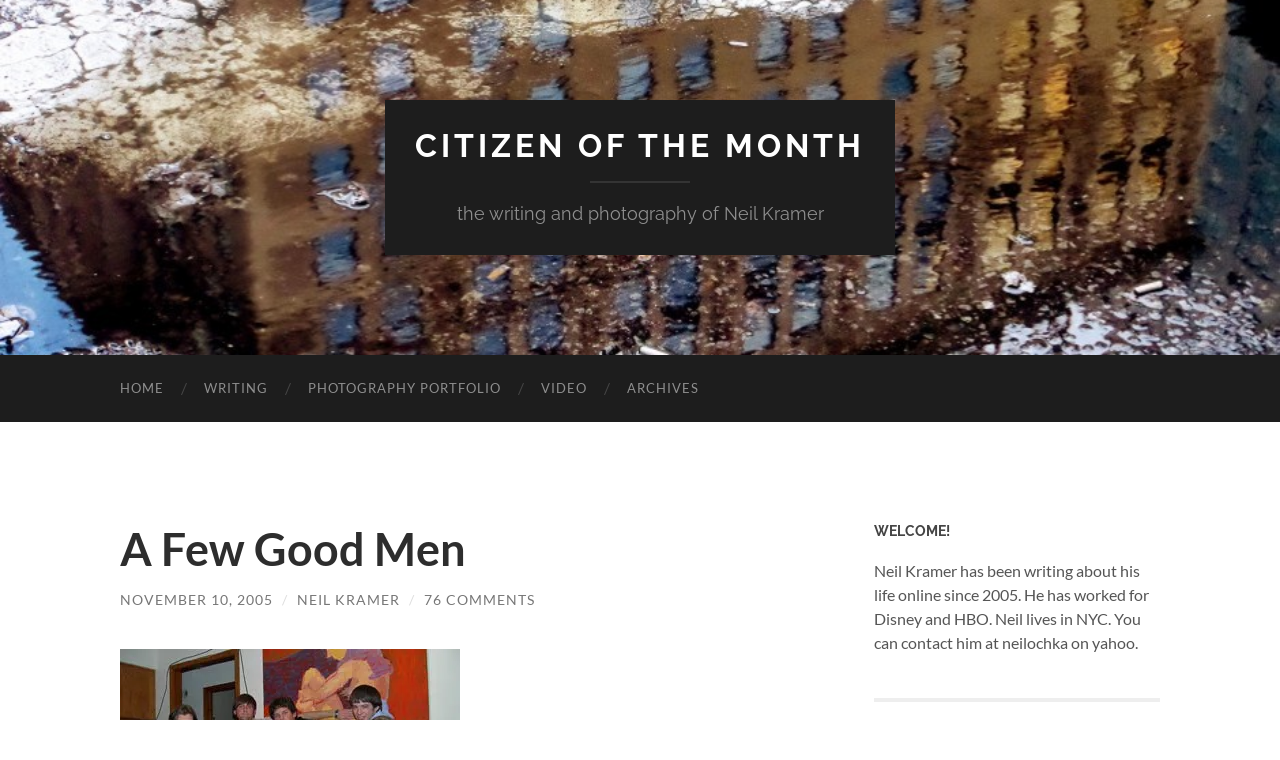

--- FILE ---
content_type: text/html; charset=UTF-8
request_url: http://www.citizenofthemonth.com/2005/11/10/a-few-good-men/
body_size: 38669
content:
<!DOCTYPE html>

<html lang="en-US">

	<head>

		<meta http-equiv="content-type" content="text/html" charset="UTF-8" />
		<meta name="viewport" content="width=device-width, initial-scale=1.0" >

		<link rel="profile" href="http://gmpg.org/xfn/11">

		<meta name='robots' content='index, follow, max-image-preview:large, max-snippet:-1, max-video-preview:-1' />
<!-- Jetpack Site Verification Tags -->
<meta name="google-site-verification" content="PPKzYfIxtmEmqCxy-BXTZAqXS-72Z6vBQ8sX_wHZkCQ" />

	<!-- This site is optimized with the Yoast SEO plugin v26.6 - https://yoast.com/wordpress/plugins/seo/ -->
	<title>A Few Good Men - Citizen of the Month</title>
	<link rel="canonical" href="https://www.citizenofthemonth.com/2005/11/10/a-few-good-men/" />
	<meta property="og:locale" content="en_US" />
	<meta property="og:type" content="article" />
	<meta property="og:title" content="A Few Good Men - Citizen of the Month" />
	<meta property="og:description" content="I&#8217;ve created my own Frankenstein monster here.&nbsp;&nbsp; Because I&#8217;ve spent so much time flirting with female bloggers, my male readers are abandoning me faster than the Israelites left Egypt.&nbsp; At 9PM tonight, my last post, which was addressed mostly to my female readers, had 49 comments.&nbsp; I love getting comments, and I appreciate it.&nbsp; But [&hellip;]" />
	<meta property="og:url" content="https://www.citizenofthemonth.com/2005/11/10/a-few-good-men/" />
	<meta property="og:site_name" content="Citizen of the Month" />
	<meta property="article:publisher" content="https://www.facebook.com/neil.kramer" />
	<meta property="article:published_time" content="2005-11-11T05:29:01+00:00" />
	<meta property="article:modified_time" content="2005-11-11T06:54:27+00:00" />
	<meta property="og:image" content="http://www.citizenofthemonth.com/wp-content/images/Men1.jpg" />
	<meta name="author" content="Neil Kramer" />
	<meta name="twitter:label1" content="Written by" />
	<meta name="twitter:data1" content="Neil Kramer" />
	<meta name="twitter:label2" content="Est. reading time" />
	<meta name="twitter:data2" content="4 minutes" />
	<script type="application/ld+json" class="yoast-schema-graph">{"@context":"https://schema.org","@graph":[{"@type":"WebPage","@id":"https://www.citizenofthemonth.com/2005/11/10/a-few-good-men/","url":"https://www.citizenofthemonth.com/2005/11/10/a-few-good-men/","name":"A Few Good Men - Citizen of the Month","isPartOf":{"@id":"http://www.citizenofthemonth.com/#website"},"primaryImageOfPage":{"@id":"https://www.citizenofthemonth.com/2005/11/10/a-few-good-men/#primaryimage"},"image":{"@id":"https://www.citizenofthemonth.com/2005/11/10/a-few-good-men/#primaryimage"},"thumbnailUrl":"http://www.citizenofthemonth.com/wp-content/images/Men1.jpg","datePublished":"2005-11-11T05:29:01+00:00","dateModified":"2005-11-11T06:54:27+00:00","author":{"@id":"http://www.citizenofthemonth.com/#/schema/person/f4d873d2cfcb675596f1f9d90bf54213"},"breadcrumb":{"@id":"https://www.citizenofthemonth.com/2005/11/10/a-few-good-men/#breadcrumb"},"inLanguage":"en-US","potentialAction":[{"@type":"ReadAction","target":["https://www.citizenofthemonth.com/2005/11/10/a-few-good-men/"]}]},{"@type":"ImageObject","inLanguage":"en-US","@id":"https://www.citizenofthemonth.com/2005/11/10/a-few-good-men/#primaryimage","url":"http://www.citizenofthemonth.com/wp-content/images/Men1.jpg","contentUrl":"http://www.citizenofthemonth.com/wp-content/images/Men1.jpg"},{"@type":"BreadcrumbList","@id":"https://www.citizenofthemonth.com/2005/11/10/a-few-good-men/#breadcrumb","itemListElement":[{"@type":"ListItem","position":1,"name":"Home","item":"http://www.citizenofthemonth.com/"},{"@type":"ListItem","position":2,"name":"A Few Good Men"}]},{"@type":"WebSite","@id":"http://www.citizenofthemonth.com/#website","url":"http://www.citizenofthemonth.com/","name":"Citizen of the Month","description":"the writing and photography of Neil Kramer","potentialAction":[{"@type":"SearchAction","target":{"@type":"EntryPoint","urlTemplate":"http://www.citizenofthemonth.com/?s={search_term_string}"},"query-input":{"@type":"PropertyValueSpecification","valueRequired":true,"valueName":"search_term_string"}}],"inLanguage":"en-US"},{"@type":"Person","@id":"http://www.citizenofthemonth.com/#/schema/person/f4d873d2cfcb675596f1f9d90bf54213","name":"Neil Kramer","image":{"@type":"ImageObject","inLanguage":"en-US","@id":"http://www.citizenofthemonth.com/#/schema/person/image/","url":"https://secure.gravatar.com/avatar/bdfcda7cd987a33b7a2fd3595f385f1f694ea6031d39dbc0ec53dcc9313ef170?s=96&r=g","contentUrl":"https://secure.gravatar.com/avatar/bdfcda7cd987a33b7a2fd3595f385f1f694ea6031d39dbc0ec53dcc9313ef170?s=96&r=g","caption":"Neil Kramer"},"sameAs":["http://www.citizenofthemonth.com"],"url":"http://www.citizenofthemonth.com/author/chanteecade/"}]}</script>
	<!-- / Yoast SEO plugin. -->


<link rel='dns-prefetch' href='//secure.gravatar.com' />
<link rel='dns-prefetch' href='//stats.wp.com' />
<link rel='dns-prefetch' href='//v0.wordpress.com' />
<link rel='dns-prefetch' href='//jetpack.wordpress.com' />
<link rel='dns-prefetch' href='//s0.wp.com' />
<link rel='dns-prefetch' href='//public-api.wordpress.com' />
<link rel='dns-prefetch' href='//0.gravatar.com' />
<link rel='dns-prefetch' href='//1.gravatar.com' />
<link rel='dns-prefetch' href='//2.gravatar.com' />
<link rel='preconnect' href='//i0.wp.com' />
<link rel="alternate" type="application/rss+xml" title="Citizen of the Month &raquo; Feed" href="http://www.citizenofthemonth.com/feed/" />
<link rel="alternate" type="application/rss+xml" title="Citizen of the Month &raquo; Comments Feed" href="http://www.citizenofthemonth.com/comments/feed/" />
<link rel="alternate" type="application/rss+xml" title="Citizen of the Month &raquo; A Few Good Men Comments Feed" href="http://www.citizenofthemonth.com/2005/11/10/a-few-good-men/feed/" />
<link rel="alternate" title="oEmbed (JSON)" type="application/json+oembed" href="http://www.citizenofthemonth.com/wp-json/oembed/1.0/embed?url=http%3A%2F%2Fwww.citizenofthemonth.com%2F2005%2F11%2F10%2Fa-few-good-men%2F" />
<link rel="alternate" title="oEmbed (XML)" type="text/xml+oembed" href="http://www.citizenofthemonth.com/wp-json/oembed/1.0/embed?url=http%3A%2F%2Fwww.citizenofthemonth.com%2F2005%2F11%2F10%2Fa-few-good-men%2F&#038;format=xml" />
<style id='wp-img-auto-sizes-contain-inline-css' type='text/css'>
img:is([sizes=auto i],[sizes^="auto," i]){contain-intrinsic-size:3000px 1500px}
/*# sourceURL=wp-img-auto-sizes-contain-inline-css */
</style>
<style id='wp-emoji-styles-inline-css' type='text/css'>

	img.wp-smiley, img.emoji {
		display: inline !important;
		border: none !important;
		box-shadow: none !important;
		height: 1em !important;
		width: 1em !important;
		margin: 0 0.07em !important;
		vertical-align: -0.1em !important;
		background: none !important;
		padding: 0 !important;
	}
/*# sourceURL=wp-emoji-styles-inline-css */
</style>
<style id='wp-block-library-inline-css' type='text/css'>
:root{--wp-block-synced-color:#7a00df;--wp-block-synced-color--rgb:122,0,223;--wp-bound-block-color:var(--wp-block-synced-color);--wp-editor-canvas-background:#ddd;--wp-admin-theme-color:#007cba;--wp-admin-theme-color--rgb:0,124,186;--wp-admin-theme-color-darker-10:#006ba1;--wp-admin-theme-color-darker-10--rgb:0,107,160.5;--wp-admin-theme-color-darker-20:#005a87;--wp-admin-theme-color-darker-20--rgb:0,90,135;--wp-admin-border-width-focus:2px}@media (min-resolution:192dpi){:root{--wp-admin-border-width-focus:1.5px}}.wp-element-button{cursor:pointer}:root .has-very-light-gray-background-color{background-color:#eee}:root .has-very-dark-gray-background-color{background-color:#313131}:root .has-very-light-gray-color{color:#eee}:root .has-very-dark-gray-color{color:#313131}:root .has-vivid-green-cyan-to-vivid-cyan-blue-gradient-background{background:linear-gradient(135deg,#00d084,#0693e3)}:root .has-purple-crush-gradient-background{background:linear-gradient(135deg,#34e2e4,#4721fb 50%,#ab1dfe)}:root .has-hazy-dawn-gradient-background{background:linear-gradient(135deg,#faaca8,#dad0ec)}:root .has-subdued-olive-gradient-background{background:linear-gradient(135deg,#fafae1,#67a671)}:root .has-atomic-cream-gradient-background{background:linear-gradient(135deg,#fdd79a,#004a59)}:root .has-nightshade-gradient-background{background:linear-gradient(135deg,#330968,#31cdcf)}:root .has-midnight-gradient-background{background:linear-gradient(135deg,#020381,#2874fc)}:root{--wp--preset--font-size--normal:16px;--wp--preset--font-size--huge:42px}.has-regular-font-size{font-size:1em}.has-larger-font-size{font-size:2.625em}.has-normal-font-size{font-size:var(--wp--preset--font-size--normal)}.has-huge-font-size{font-size:var(--wp--preset--font-size--huge)}.has-text-align-center{text-align:center}.has-text-align-left{text-align:left}.has-text-align-right{text-align:right}.has-fit-text{white-space:nowrap!important}#end-resizable-editor-section{display:none}.aligncenter{clear:both}.items-justified-left{justify-content:flex-start}.items-justified-center{justify-content:center}.items-justified-right{justify-content:flex-end}.items-justified-space-between{justify-content:space-between}.screen-reader-text{border:0;clip-path:inset(50%);height:1px;margin:-1px;overflow:hidden;padding:0;position:absolute;width:1px;word-wrap:normal!important}.screen-reader-text:focus{background-color:#ddd;clip-path:none;color:#444;display:block;font-size:1em;height:auto;left:5px;line-height:normal;padding:15px 23px 14px;text-decoration:none;top:5px;width:auto;z-index:100000}html :where(.has-border-color){border-style:solid}html :where([style*=border-top-color]){border-top-style:solid}html :where([style*=border-right-color]){border-right-style:solid}html :where([style*=border-bottom-color]){border-bottom-style:solid}html :where([style*=border-left-color]){border-left-style:solid}html :where([style*=border-width]){border-style:solid}html :where([style*=border-top-width]){border-top-style:solid}html :where([style*=border-right-width]){border-right-style:solid}html :where([style*=border-bottom-width]){border-bottom-style:solid}html :where([style*=border-left-width]){border-left-style:solid}html :where(img[class*=wp-image-]){height:auto;max-width:100%}:where(figure){margin:0 0 1em}html :where(.is-position-sticky){--wp-admin--admin-bar--position-offset:var(--wp-admin--admin-bar--height,0px)}@media screen and (max-width:600px){html :where(.is-position-sticky){--wp-admin--admin-bar--position-offset:0px}}

/*# sourceURL=wp-block-library-inline-css */
</style><style id='global-styles-inline-css' type='text/css'>
:root{--wp--preset--aspect-ratio--square: 1;--wp--preset--aspect-ratio--4-3: 4/3;--wp--preset--aspect-ratio--3-4: 3/4;--wp--preset--aspect-ratio--3-2: 3/2;--wp--preset--aspect-ratio--2-3: 2/3;--wp--preset--aspect-ratio--16-9: 16/9;--wp--preset--aspect-ratio--9-16: 9/16;--wp--preset--color--black: #000000;--wp--preset--color--cyan-bluish-gray: #abb8c3;--wp--preset--color--white: #fff;--wp--preset--color--pale-pink: #f78da7;--wp--preset--color--vivid-red: #cf2e2e;--wp--preset--color--luminous-vivid-orange: #ff6900;--wp--preset--color--luminous-vivid-amber: #fcb900;--wp--preset--color--light-green-cyan: #7bdcb5;--wp--preset--color--vivid-green-cyan: #00d084;--wp--preset--color--pale-cyan-blue: #8ed1fc;--wp--preset--color--vivid-cyan-blue: #0693e3;--wp--preset--color--vivid-purple: #9b51e0;--wp--preset--color--accent: #1abc9c;--wp--preset--color--dark-gray: #444;--wp--preset--color--medium-gray: #666;--wp--preset--color--light-gray: #888;--wp--preset--gradient--vivid-cyan-blue-to-vivid-purple: linear-gradient(135deg,rgb(6,147,227) 0%,rgb(155,81,224) 100%);--wp--preset--gradient--light-green-cyan-to-vivid-green-cyan: linear-gradient(135deg,rgb(122,220,180) 0%,rgb(0,208,130) 100%);--wp--preset--gradient--luminous-vivid-amber-to-luminous-vivid-orange: linear-gradient(135deg,rgb(252,185,0) 0%,rgb(255,105,0) 100%);--wp--preset--gradient--luminous-vivid-orange-to-vivid-red: linear-gradient(135deg,rgb(255,105,0) 0%,rgb(207,46,46) 100%);--wp--preset--gradient--very-light-gray-to-cyan-bluish-gray: linear-gradient(135deg,rgb(238,238,238) 0%,rgb(169,184,195) 100%);--wp--preset--gradient--cool-to-warm-spectrum: linear-gradient(135deg,rgb(74,234,220) 0%,rgb(151,120,209) 20%,rgb(207,42,186) 40%,rgb(238,44,130) 60%,rgb(251,105,98) 80%,rgb(254,248,76) 100%);--wp--preset--gradient--blush-light-purple: linear-gradient(135deg,rgb(255,206,236) 0%,rgb(152,150,240) 100%);--wp--preset--gradient--blush-bordeaux: linear-gradient(135deg,rgb(254,205,165) 0%,rgb(254,45,45) 50%,rgb(107,0,62) 100%);--wp--preset--gradient--luminous-dusk: linear-gradient(135deg,rgb(255,203,112) 0%,rgb(199,81,192) 50%,rgb(65,88,208) 100%);--wp--preset--gradient--pale-ocean: linear-gradient(135deg,rgb(255,245,203) 0%,rgb(182,227,212) 50%,rgb(51,167,181) 100%);--wp--preset--gradient--electric-grass: linear-gradient(135deg,rgb(202,248,128) 0%,rgb(113,206,126) 100%);--wp--preset--gradient--midnight: linear-gradient(135deg,rgb(2,3,129) 0%,rgb(40,116,252) 100%);--wp--preset--font-size--small: 16px;--wp--preset--font-size--medium: 20px;--wp--preset--font-size--large: 24px;--wp--preset--font-size--x-large: 42px;--wp--preset--font-size--regular: 19px;--wp--preset--font-size--larger: 32px;--wp--preset--spacing--20: 0.44rem;--wp--preset--spacing--30: 0.67rem;--wp--preset--spacing--40: 1rem;--wp--preset--spacing--50: 1.5rem;--wp--preset--spacing--60: 2.25rem;--wp--preset--spacing--70: 3.38rem;--wp--preset--spacing--80: 5.06rem;--wp--preset--shadow--natural: 6px 6px 9px rgba(0, 0, 0, 0.2);--wp--preset--shadow--deep: 12px 12px 50px rgba(0, 0, 0, 0.4);--wp--preset--shadow--sharp: 6px 6px 0px rgba(0, 0, 0, 0.2);--wp--preset--shadow--outlined: 6px 6px 0px -3px rgb(255, 255, 255), 6px 6px rgb(0, 0, 0);--wp--preset--shadow--crisp: 6px 6px 0px rgb(0, 0, 0);}:where(.is-layout-flex){gap: 0.5em;}:where(.is-layout-grid){gap: 0.5em;}body .is-layout-flex{display: flex;}.is-layout-flex{flex-wrap: wrap;align-items: center;}.is-layout-flex > :is(*, div){margin: 0;}body .is-layout-grid{display: grid;}.is-layout-grid > :is(*, div){margin: 0;}:where(.wp-block-columns.is-layout-flex){gap: 2em;}:where(.wp-block-columns.is-layout-grid){gap: 2em;}:where(.wp-block-post-template.is-layout-flex){gap: 1.25em;}:where(.wp-block-post-template.is-layout-grid){gap: 1.25em;}.has-black-color{color: var(--wp--preset--color--black) !important;}.has-cyan-bluish-gray-color{color: var(--wp--preset--color--cyan-bluish-gray) !important;}.has-white-color{color: var(--wp--preset--color--white) !important;}.has-pale-pink-color{color: var(--wp--preset--color--pale-pink) !important;}.has-vivid-red-color{color: var(--wp--preset--color--vivid-red) !important;}.has-luminous-vivid-orange-color{color: var(--wp--preset--color--luminous-vivid-orange) !important;}.has-luminous-vivid-amber-color{color: var(--wp--preset--color--luminous-vivid-amber) !important;}.has-light-green-cyan-color{color: var(--wp--preset--color--light-green-cyan) !important;}.has-vivid-green-cyan-color{color: var(--wp--preset--color--vivid-green-cyan) !important;}.has-pale-cyan-blue-color{color: var(--wp--preset--color--pale-cyan-blue) !important;}.has-vivid-cyan-blue-color{color: var(--wp--preset--color--vivid-cyan-blue) !important;}.has-vivid-purple-color{color: var(--wp--preset--color--vivid-purple) !important;}.has-black-background-color{background-color: var(--wp--preset--color--black) !important;}.has-cyan-bluish-gray-background-color{background-color: var(--wp--preset--color--cyan-bluish-gray) !important;}.has-white-background-color{background-color: var(--wp--preset--color--white) !important;}.has-pale-pink-background-color{background-color: var(--wp--preset--color--pale-pink) !important;}.has-vivid-red-background-color{background-color: var(--wp--preset--color--vivid-red) !important;}.has-luminous-vivid-orange-background-color{background-color: var(--wp--preset--color--luminous-vivid-orange) !important;}.has-luminous-vivid-amber-background-color{background-color: var(--wp--preset--color--luminous-vivid-amber) !important;}.has-light-green-cyan-background-color{background-color: var(--wp--preset--color--light-green-cyan) !important;}.has-vivid-green-cyan-background-color{background-color: var(--wp--preset--color--vivid-green-cyan) !important;}.has-pale-cyan-blue-background-color{background-color: var(--wp--preset--color--pale-cyan-blue) !important;}.has-vivid-cyan-blue-background-color{background-color: var(--wp--preset--color--vivid-cyan-blue) !important;}.has-vivid-purple-background-color{background-color: var(--wp--preset--color--vivid-purple) !important;}.has-black-border-color{border-color: var(--wp--preset--color--black) !important;}.has-cyan-bluish-gray-border-color{border-color: var(--wp--preset--color--cyan-bluish-gray) !important;}.has-white-border-color{border-color: var(--wp--preset--color--white) !important;}.has-pale-pink-border-color{border-color: var(--wp--preset--color--pale-pink) !important;}.has-vivid-red-border-color{border-color: var(--wp--preset--color--vivid-red) !important;}.has-luminous-vivid-orange-border-color{border-color: var(--wp--preset--color--luminous-vivid-orange) !important;}.has-luminous-vivid-amber-border-color{border-color: var(--wp--preset--color--luminous-vivid-amber) !important;}.has-light-green-cyan-border-color{border-color: var(--wp--preset--color--light-green-cyan) !important;}.has-vivid-green-cyan-border-color{border-color: var(--wp--preset--color--vivid-green-cyan) !important;}.has-pale-cyan-blue-border-color{border-color: var(--wp--preset--color--pale-cyan-blue) !important;}.has-vivid-cyan-blue-border-color{border-color: var(--wp--preset--color--vivid-cyan-blue) !important;}.has-vivid-purple-border-color{border-color: var(--wp--preset--color--vivid-purple) !important;}.has-vivid-cyan-blue-to-vivid-purple-gradient-background{background: var(--wp--preset--gradient--vivid-cyan-blue-to-vivid-purple) !important;}.has-light-green-cyan-to-vivid-green-cyan-gradient-background{background: var(--wp--preset--gradient--light-green-cyan-to-vivid-green-cyan) !important;}.has-luminous-vivid-amber-to-luminous-vivid-orange-gradient-background{background: var(--wp--preset--gradient--luminous-vivid-amber-to-luminous-vivid-orange) !important;}.has-luminous-vivid-orange-to-vivid-red-gradient-background{background: var(--wp--preset--gradient--luminous-vivid-orange-to-vivid-red) !important;}.has-very-light-gray-to-cyan-bluish-gray-gradient-background{background: var(--wp--preset--gradient--very-light-gray-to-cyan-bluish-gray) !important;}.has-cool-to-warm-spectrum-gradient-background{background: var(--wp--preset--gradient--cool-to-warm-spectrum) !important;}.has-blush-light-purple-gradient-background{background: var(--wp--preset--gradient--blush-light-purple) !important;}.has-blush-bordeaux-gradient-background{background: var(--wp--preset--gradient--blush-bordeaux) !important;}.has-luminous-dusk-gradient-background{background: var(--wp--preset--gradient--luminous-dusk) !important;}.has-pale-ocean-gradient-background{background: var(--wp--preset--gradient--pale-ocean) !important;}.has-electric-grass-gradient-background{background: var(--wp--preset--gradient--electric-grass) !important;}.has-midnight-gradient-background{background: var(--wp--preset--gradient--midnight) !important;}.has-small-font-size{font-size: var(--wp--preset--font-size--small) !important;}.has-medium-font-size{font-size: var(--wp--preset--font-size--medium) !important;}.has-large-font-size{font-size: var(--wp--preset--font-size--large) !important;}.has-x-large-font-size{font-size: var(--wp--preset--font-size--x-large) !important;}
/*# sourceURL=global-styles-inline-css */
</style>

<style id='classic-theme-styles-inline-css' type='text/css'>
/*! This file is auto-generated */
.wp-block-button__link{color:#fff;background-color:#32373c;border-radius:9999px;box-shadow:none;text-decoration:none;padding:calc(.667em + 2px) calc(1.333em + 2px);font-size:1.125em}.wp-block-file__button{background:#32373c;color:#fff;text-decoration:none}
/*# sourceURL=/wp-includes/css/classic-themes.min.css */
</style>
<link rel='stylesheet' id='SFSImainCss-css' href='http://www.citizenofthemonth.com/wp-content/plugins/ultimate-social-media-icons/css/sfsi-style.css?ver=2.9.6' type='text/css' media='all' />
<link rel='stylesheet' id='sharedaddy-css' href='http://www.citizenofthemonth.com/wp-content/plugins/jetpack/modules/sharedaddy/sharing.css?ver=15.3.1' type='text/css' media='all' />
<link rel='stylesheet' id='social-logos-css' href='http://www.citizenofthemonth.com/wp-content/plugins/jetpack/_inc/social-logos/social-logos.min.css?ver=15.3.1' type='text/css' media='all' />
<link rel='stylesheet' id='hemingway_googleFonts-css' href='http://www.citizenofthemonth.com/wp-content/themes/hemingway/assets/css/fonts.css' type='text/css' media='all' />
<link rel='stylesheet' id='hemingway_style-css' href='http://www.citizenofthemonth.com/wp-content/themes/hemingway/style.css?ver=2.3.2' type='text/css' media='all' />
<script type="text/javascript" src="http://www.citizenofthemonth.com/wp-includes/js/jquery/jquery.min.js?ver=3.7.1" id="jquery-core-js"></script>
<script type="text/javascript" src="http://www.citizenofthemonth.com/wp-includes/js/jquery/jquery-migrate.min.js?ver=3.4.1" id="jquery-migrate-js"></script>
<link rel="https://api.w.org/" href="http://www.citizenofthemonth.com/wp-json/" /><link rel="alternate" title="JSON" type="application/json" href="http://www.citizenofthemonth.com/wp-json/wp/v2/posts/328" /><link rel="EditURI" type="application/rsd+xml" title="RSD" href="http://www.citizenofthemonth.com/xmlrpc.php?rsd" />
<meta name="generator" content="WordPress 6.9" />
<link rel='shortlink' href='https://wp.me/p8lq1-5i' />

<!-- Google Webmaster Tools plugin for WordPress -->
<meta name="google-site-verification" content="PPKzYfIxtmEmqCxy-BXTZAqXS-72Z6vBQ8sX_wHZkCQ" />
	<style>img#wpstats{display:none}</style>
		
	</head>
	
	<body class="wp-singular post-template-default single single-post postid-328 single-format-standard wp-theme-hemingway sfsi_actvite_theme_flat">

		
		<a class="skip-link button" href="#site-content">Skip to the content</a>
	
		<div class="big-wrapper">
	
			<div class="header-cover section bg-dark-light no-padding">

						
				<div class="header section" style="background-image: url( http://www.citizenofthemonth.com/wp-content/uploads/2015/08/cropped-cropped-rain.jpg );">
							
					<div class="header-inner section-inner">
					
											
							<div class="blog-info">
							
																	<div class="blog-title">
										<a href="http://www.citizenofthemonth.com" rel="home">Citizen of the Month</a>
									</div>
																
																	<p class="blog-description">the writing and photography of Neil Kramer</p>
															
							</div><!-- .blog-info -->
							
															
					</div><!-- .header-inner -->
								
				</div><!-- .header -->
			
			</div><!-- .bg-dark -->
			
			<div class="navigation section no-padding bg-dark">
			
				<div class="navigation-inner section-inner group">
				
					<div class="toggle-container section-inner hidden">
			
						<button type="button" class="nav-toggle toggle">
							<div class="bar"></div>
							<div class="bar"></div>
							<div class="bar"></div>
							<span class="screen-reader-text">Toggle mobile menu</span>
						</button>
						
						<button type="button" class="search-toggle toggle">
							<div class="metal"></div>
							<div class="glass"></div>
							<div class="handle"></div>
							<span class="screen-reader-text">Toggle search field</span>
						</button>
											
					</div><!-- .toggle-container -->
					
					<div class="blog-search hidden">
						<form role="search" method="get" class="search-form" action="http://www.citizenofthemonth.com/">
				<label>
					<span class="screen-reader-text">Search for:</span>
					<input type="search" class="search-field" placeholder="Search &hellip;" value="" name="s" />
				</label>
				<input type="submit" class="search-submit" value="Search" />
			</form>					</div><!-- .blog-search -->
				
					<ul class="blog-menu">
						<li id="menu-item-11710" class="menu-item menu-item-type-custom menu-item-object-custom menu-item-home menu-item-11710"><a href="http://www.citizenofthemonth.com/">Home</a></li>
<li id="menu-item-13455" class="menu-item menu-item-type-custom menu-item-object-custom menu-item-13455"><a href="http://www.citizenofthemonth.com/category/books/" title="Best Writing">Writing</a></li>
<li id="menu-item-13453" class="menu-item menu-item-type-custom menu-item-object-custom menu-item-13453"><a href="https://neilkramer.myportfolio.com/">Photography Portfolio</a></li>
<li id="menu-item-13454" class="menu-item menu-item-type-custom menu-item-object-custom menu-item-13454"><a href="https://www.youtube.com/playlist?list=PLGhsCvbdod4F9VFRjle5V78NwHTy8int-">Video</a></li>
<li id="menu-item-11711" class="menu-item menu-item-type-post_type menu-item-object-page menu-item-11711"><a href="http://www.citizenofthemonth.com/archives/">Archives</a></li>
					 </ul><!-- .blog-menu -->
					 
					 <ul class="mobile-menu">
					
						<li class="menu-item menu-item-type-custom menu-item-object-custom menu-item-home menu-item-11710"><a href="http://www.citizenofthemonth.com/">Home</a></li>
<li class="menu-item menu-item-type-custom menu-item-object-custom menu-item-13455"><a href="http://www.citizenofthemonth.com/category/books/" title="Best Writing">Writing</a></li>
<li class="menu-item menu-item-type-custom menu-item-object-custom menu-item-13453"><a href="https://neilkramer.myportfolio.com/">Photography Portfolio</a></li>
<li class="menu-item menu-item-type-custom menu-item-object-custom menu-item-13454"><a href="https://www.youtube.com/playlist?list=PLGhsCvbdod4F9VFRjle5V78NwHTy8int-">Video</a></li>
<li class="menu-item menu-item-type-post_type menu-item-object-page menu-item-11711"><a href="http://www.citizenofthemonth.com/archives/">Archives</a></li>
						
					 </ul><!-- .mobile-menu -->
				 
				</div><!-- .navigation-inner -->
				
			</div><!-- .navigation -->
<main class="wrapper section-inner group" id="site-content">

	<div class="content left">

		<div class="posts">
												        
			<article id="post-328" class="post-328 post type-post status-publish format-standard hentry category-the-web tag-female-bloggers tag-gender tag-male-bloggers">

	<div class="post-header">

		
					
				<h1 class="post-title entry-title">
											A Few Good Men									</h1>

							
			<div class="post-meta">
			
				<span class="post-date"><a href="http://www.citizenofthemonth.com/2005/11/10/a-few-good-men/">November 10, 2005</a></span>
				
				<span class="date-sep"> / </span>
					
				<span class="post-author"><a href="http://www.citizenofthemonth.com/author/chanteecade/" title="Posts by Neil Kramer" rel="author">Neil Kramer</a></span>

				
					<span class="date-sep"> / </span>
				
					<a href="http://www.citizenofthemonth.com/2005/11/10/a-few-good-men/#comments">76 Comments</a>
								
														
			</div><!-- .post-meta -->

					
	</div><!-- .post-header -->
																					
	<div class="post-content entry-content">
	
		<p><img data-recalc-dims="1" decoding="async" border="0" src="https://i0.wp.com/www.citizenofthemonth.com/wp-content/images/Men1.jpg?w=676" alt="Men1.jpg" title="Men1.jpg" /></p>
<p>I&#8217;ve created my own Frankenstein monster here.&nbsp;&nbsp; Because I&#8217;ve spent so much time flirting with female bloggers, my male readers are abandoning me faster than the Israelites left Egypt.&nbsp; At 9PM tonight, <a target="_self" href="http://www.citizenofthemonth.com/2005/11/09/truth-in-advertising/">my last post</a>, which was addressed mostly to my female readers, had 49 comments.&nbsp; I love getting comments, and I appreciate it.&nbsp; But that was 42 comments from women and only 7 comments from my own gender.</p>
<p><strong>This had got to stop.&nbsp; </strong></p>
<p>We all know the type.&nbsp; He comes to the bar with a buddy.&nbsp; Then he meets a cute bunch of girls.&nbsp; They want to go out with him &#8212; just him.&nbsp; So, he goes to his friend and says:</p>
<blockquote dir="ltr" style="margin-right: 0px;">
<p>&quot;You don&#8217;t mind going home by yourself, do you?&nbsp; I think I&nbsp;just might&nbsp;get&nbsp;lucky!&quot;</p>
</blockquote>
<p>I hate those guys.&nbsp; And I am turning into him.</p>
<p>This is as old a problem as Adam and Eve.&nbsp;&nbsp;Women&nbsp;are beautiful, seductive, and smell good.&nbsp; But who is<strong> </strong>really<strong> there for you</strong> when a woman drops&nbsp;you like a hot potato so she can screw around with that Beverly Hills attorney she met in her yoga class?&nbsp; </p>
<p>It&#8217;s your male friends.&nbsp; Your male buddies.&nbsp; </p>
<p><img data-recalc-dims="1" decoding="async" border="0" src="https://i0.wp.com/www.citizenofthemonth.com/wp-content/images/men2.jpg?w=676" alt="men2.jpg" title="men2.jpg" /></p>
<p>I love you guys.&nbsp; I love my male readers.&nbsp;&nbsp; I love blogs written by males.&nbsp;&nbsp; Sure, I don&#8217;t visit you as often as the women.&nbsp;&nbsp; That&#8217;s because I know you will always be there for me.&nbsp; You won&#8217;t ever take me off your blogroll because I made a joke about &quot;your tits&quot; in an email!&nbsp; You have a healthy sense of humor.</p>
<p>My female readers are overly demanding and high maintenance.&nbsp; They always want posts that are &quot;funny.&quot;&nbsp; If they don&#8217;t like your post one day, off they go to another male blogger like <a target="_self" href="http://www.onechildleftbehind.com/blog.htm">Brando</a> or <a target="_self" href="http://www.pauldavidson.net/">Pauly D</a>. </p>
<p>Female commenters require a lot of work on my part.&nbsp;&nbsp; I don&#8217;t just read your comments.&nbsp; I also visualize you naked.&nbsp; Sometimes, the two of us are in compromising positions based on the Kama Sutra book that I bought, but never used.&nbsp; </p>
<p>Now imagine having to do this 42 times a day!&nbsp; That&#8217;s 42 voracious female bloggers I have to satisfy every day, even if it is just in my mind!  </p>
<p>By the end of the day, my eyes are blurry from looking at the monitor all day &#8212; and I can hardly walk.&nbsp; God help me if this blog ever gets really popular and I have to work my way through 100 female comments.&nbsp; </p>
<p>I can just imagine it:&nbsp; &quot;Tonight on Eyewitness News &#8212; LA Blogger Dies in Chair After Reading too Many Comments from Attractive Women Bloggers.&quot;</p>
<p><strong>No, the madness must stop now.</strong></p>
<p><img data-recalc-dims="1" decoding="async" border="0" src="https://i0.wp.com/www.citizenofthemonth.com/wp-content/images/men4.jpg?w=676" alt="men4.jpg" title="men4.jpg" /></p>
<p>In order to wean myself off of my addiction to women bloggers, I must go <em>cold turkey</em>.</p>
<p>So &#8212; from now through Saturday Night, I will <strong>not</strong> read ANY BLOG written by a&nbsp;&nbsp;female blogger.&nbsp; This will give me time to bond with my fellow male bloggers.&nbsp; </p>
<p>I will read only blogs written by MEN.&nbsp; I will learn more about&nbsp;their manly dreams and aspirations.&nbsp; I will learn what makes other men tick.&nbsp; I will comment about things such as work, sports, politics, women, fatherhood, and other things that MEN are interested in.&nbsp; </p>
<p>I will IGNORE all comments written by WOMEN.&nbsp; I will answer only those comments written by MEN.</p>
<p>I love you guy bloggers, all of you.&nbsp; Really.&nbsp; Come on, let&#8217;s all have a manly group hug.&nbsp; Let&#8217;s yell MANLY things together!&nbsp; Let&#8217;s show the women that &quot;personal&quot; blogging isn&#8217;t just for women and wimpy &quot;artistes.&quot;&nbsp; Blogging is as MANLY as football and NASCAR!</p>
<p>I&#8217;m sorry, women.&nbsp; I know I am disappointing you.&nbsp; </p>
<p>But it&#8217;s NOT YOU.&nbsp; It&#8217;s ME.&nbsp; </p>
<p>Thank you for all your wonderful comments today.&nbsp; I can honestly&nbsp;say I fantasized about having sex with each and every one of you today &#8212; sometimes more than once.&nbsp; You were all amazing.&nbsp; And I think I gave you a pretty good time as well.&nbsp; &nbsp;</p>
<p>But now, you are DEAD TO ME.</p>
<p>At least until Sunday, when I&#8217;ll come back to your blogs.&nbsp; I&#8217;m not worried&nbsp;too much about you still being upset at me.&nbsp;&nbsp; I know women are suckers for us men:</p>
<p><strong>You always take the guy back.</strong>&nbsp;</p>
<p><img data-recalc-dims="1" decoding="async" border="0" src="https://i0.wp.com/www.citizenofthemonth.com/wp-content/images/men6.jpg?w=676" alt="men6.jpg" title="men6.jpg" /></p>
<div class="sharedaddy sd-sharing-enabled"><div class="robots-nocontent sd-block sd-social sd-social-icon-text sd-sharing"><h3 class="sd-title">Share this:</h3><div class="sd-content"><ul><li class="share-facebook"><a rel="nofollow noopener noreferrer"
				data-shared="sharing-facebook-328"
				class="share-facebook sd-button share-icon"
				href="http://www.citizenofthemonth.com/2005/11/10/a-few-good-men/?share=facebook"
				target="_blank"
				aria-labelledby="sharing-facebook-328"
				>
				<span id="sharing-facebook-328" hidden>Click to share on Facebook (Opens in new window)</span>
				<span>Facebook</span>
			</a></li><li class="share-twitter"><a rel="nofollow noopener noreferrer"
				data-shared="sharing-twitter-328"
				class="share-twitter sd-button share-icon"
				href="http://www.citizenofthemonth.com/2005/11/10/a-few-good-men/?share=twitter"
				target="_blank"
				aria-labelledby="sharing-twitter-328"
				>
				<span id="sharing-twitter-328" hidden>Click to share on X (Opens in new window)</span>
				<span>X</span>
			</a></li><li><a href="#" class="sharing-anchor sd-button share-more"><span>More</span></a></li><li class="share-end"></li></ul><div class="sharing-hidden"><div class="inner" style="display: none;"><ul><li class="share-email"><a rel="nofollow noopener noreferrer"
				data-shared="sharing-email-328"
				class="share-email sd-button share-icon"
				href="mailto:?subject=%5BShared%20Post%5D%20A%20Few%20Good%20Men&#038;body=http%3A%2F%2Fwww.citizenofthemonth.com%2F2005%2F11%2F10%2Fa-few-good-men%2F&#038;share=email"
				target="_blank"
				aria-labelledby="sharing-email-328"
				data-email-share-error-title="Do you have email set up?" data-email-share-error-text="If you&#039;re having problems sharing via email, you might not have email set up for your browser. You may need to create a new email yourself." data-email-share-nonce="f623fb8c8d" data-email-share-track-url="http://www.citizenofthemonth.com/2005/11/10/a-few-good-men/?share=email">
				<span id="sharing-email-328" hidden>Click to email a link to a friend (Opens in new window)</span>
				<span>Email</span>
			</a></li><li class="share-print"><a rel="nofollow noopener noreferrer"
				data-shared="sharing-print-328"
				class="share-print sd-button share-icon"
				href="http://www.citizenofthemonth.com/2005/11/10/a-few-good-men/#print?share=print"
				target="_blank"
				aria-labelledby="sharing-print-328"
				>
				<span id="sharing-print-328" hidden>Click to print (Opens in new window)</span>
				<span>Print</span>
			</a></li><li class="share-reddit"><a rel="nofollow noopener noreferrer"
				data-shared="sharing-reddit-328"
				class="share-reddit sd-button share-icon"
				href="http://www.citizenofthemonth.com/2005/11/10/a-few-good-men/?share=reddit"
				target="_blank"
				aria-labelledby="sharing-reddit-328"
				>
				<span id="sharing-reddit-328" hidden>Click to share on Reddit (Opens in new window)</span>
				<span>Reddit</span>
			</a></li><li class="share-linkedin"><a rel="nofollow noopener noreferrer"
				data-shared="sharing-linkedin-328"
				class="share-linkedin sd-button share-icon"
				href="http://www.citizenofthemonth.com/2005/11/10/a-few-good-men/?share=linkedin"
				target="_blank"
				aria-labelledby="sharing-linkedin-328"
				>
				<span id="sharing-linkedin-328" hidden>Click to share on LinkedIn (Opens in new window)</span>
				<span>LinkedIn</span>
			</a></li><li class="share-end"></li></ul></div></div></div></div></div>							
	</div><!-- .post-content -->
				
		
		<div class="post-meta-bottom">

																		
				<p class="post-categories"><span class="category-icon"><span class="front-flap"></span></span> <a href="http://www.citizenofthemonth.com/category/the-web/" rel="category tag">Blogging and the Internet</a></p>
	
						
							<p class="post-tags"><a href="http://www.citizenofthemonth.com/tag/female-bloggers/" rel="tag">female bloggers</a><a href="http://www.citizenofthemonth.com/tag/gender/" rel="tag">gender</a><a href="http://www.citizenofthemonth.com/tag/male-bloggers/" rel="tag">male bloggers</a></p>
						
												
				<nav class="post-nav group">
											
											<a class="post-nav-older" href="http://www.citizenofthemonth.com/2005/11/09/truth-in-advertising/">
							<h5>Previous post</h5>
							Truth in Advertising						</a>
										
											<a class="post-nav-newer" href="http://www.citizenofthemonth.com/2005/11/12/neilochka-girls/">
							<h5>Next post</h5>
							Neilochka Girls						</a>
					
				</nav><!-- .post-nav -->

											
		</div><!-- .post-meta-bottom -->

		
	<div class="comments">
	
		<a name="comments"></a>
			
		<h2 class="comments-title">
		
			76 Comments			
		</h2>

		<ol class="commentlist">
					<li class="comment even thread-even depth-1" id="li-comment-16441">
		
			<div id="comment-16441" class="comment">
			
				<div class="comment-meta comment-author vcard">
								
					<img alt='' src='https://secure.gravatar.com/avatar/484d9a0c459908aaa10b03c05e3f45fb2278ed4ea8a92542ea6fb91040735e4e?s=120&#038;r=g' srcset='https://secure.gravatar.com/avatar/484d9a0c459908aaa10b03c05e3f45fb2278ed4ea8a92542ea6fb91040735e4e?s=240&#038;r=g 2x' class='avatar avatar-120 photo' height='120' width='120' decoding='async'/>
					<div class="comment-meta-content">
												
						<cite class="fn"><a href="http://thegrassaintgreener.typepad.com/" class="url" rel="ugc external nofollow">Heidi</a> </cite>						
						<p>
														<time datetime="2005-11-10T21:51:04-04:00" title="November 10, 2005 at 9:51 pm">
								November 10, 2005 at 9:51 pm							</time>
						</p>
						
					</div><!-- .comment-meta-content -->
					
				</div><!-- .comment-meta -->

				<div class="comment-content post-content">
				
									
					<p>Holy jesus mother of god I have finally found the non-daddy male bloggers! You see, I belong to the cutesy &#8220;look what my kid did&#8221; group and I have no baby-daddy so I think they all just love me for the life they used to lead. Anywho, I won&#8217;t delete you for joking about my tits. If you can make up a joke about tits as small as mine, yer a genius. Now I have to leave you for I see you have mentioned other male bloggers and I need to see if they are as funny as you. And please don&#8217;t forget that before we take you back&#8230;you are weak enough to ask us to.</p>
					
					<div class="comment-actions group">
					
												
						<a rel="nofollow" class="comment-reply-link" href="#comment-16441" data-commentid="16441" data-postid="328" data-belowelement="comment-16441" data-respondelement="respond" data-replyto="Reply to Heidi" aria-label="Reply to Heidi">Reply</a>											
					</div><!-- .comment-actions -->
					
				</div><!-- .comment-content -->

			</div><!-- .comment-## -->
		</li><!-- #comment-## -->
		<li class="comment odd alt thread-odd thread-alt depth-1" id="li-comment-16442">
		
			<div id="comment-16442" class="comment">
			
				<div class="comment-meta comment-author vcard">
								
					<img alt='' src='https://secure.gravatar.com/avatar/dfeae962e3a380ab1c68e46c27d0eabae46846ccb750392e30e570b73050e577?s=120&#038;r=g' srcset='https://secure.gravatar.com/avatar/dfeae962e3a380ab1c68e46c27d0eabae46846ccb750392e30e570b73050e577?s=240&#038;r=g 2x' class='avatar avatar-120 photo' height='120' width='120' decoding='async'/>
					<div class="comment-meta-content">
												
						<cite class="fn"><a href="http://studentnurseprn.blogspot.com/" class="url" rel="ugc external nofollow">Student Nurse</a> </cite>						
						<p>
														<time datetime="2005-11-10T22:00:42-04:00" title="November 10, 2005 at 10:00 pm">
								November 10, 2005 at 10:00 pm							</time>
						</p>
						
					</div><!-- .comment-meta-content -->
					
				</div><!-- .comment-meta -->

				<div class="comment-content post-content">
				
									
					<p>Fine, we can handle it.. but remember we have daily stat reports and we know your IP number *winks*&#8230; big &#8216;sister&#8217; is watching!!</p>
					
					<div class="comment-actions group">
					
												
						<a rel="nofollow" class="comment-reply-link" href="#comment-16442" data-commentid="16442" data-postid="328" data-belowelement="comment-16442" data-respondelement="respond" data-replyto="Reply to Student Nurse" aria-label="Reply to Student Nurse">Reply</a>											
					</div><!-- .comment-actions -->
					
				</div><!-- .comment-content -->

			</div><!-- .comment-## -->
		</li><!-- #comment-## -->
		<li class="comment even thread-even depth-1" id="li-comment-16443">
		
			<div id="comment-16443" class="comment">
			
				<div class="comment-meta comment-author vcard">
								
					<img alt='' src='https://secure.gravatar.com/avatar/daa8ec16cf3c8b72f10a28864a1ef87ce78e118c379dd151a962a6a20771ebd0?s=120&#038;r=g' srcset='https://secure.gravatar.com/avatar/daa8ec16cf3c8b72f10a28864a1ef87ce78e118c379dd151a962a6a20771ebd0?s=240&#038;r=g 2x' class='avatar avatar-120 photo' height='120' width='120' decoding='async'/>
					<div class="comment-meta-content">
												
						<cite class="fn"><a href="http://www.annearkham.com" class="url" rel="ugc external nofollow">anne arkham</a> </cite>						
						<p>
														<time datetime="2005-11-10T22:27:55-04:00" title="November 10, 2005 at 10:27 pm">
								November 10, 2005 at 10:27 pm							</time>
						</p>
						
					</div><!-- .comment-meta-content -->
					
				</div><!-- .comment-meta -->

				<div class="comment-content post-content">
				
									
					<p>I look good naked.  Knock yourself out.</p>
					
					<div class="comment-actions group">
					
												
						<a rel="nofollow" class="comment-reply-link" href="#comment-16443" data-commentid="16443" data-postid="328" data-belowelement="comment-16443" data-respondelement="respond" data-replyto="Reply to anne arkham" aria-label="Reply to anne arkham">Reply</a>											
					</div><!-- .comment-actions -->
					
				</div><!-- .comment-content -->

			</div><!-- .comment-## -->
		</li><!-- #comment-## -->
		<li class="comment odd alt thread-odd thread-alt depth-1" id="li-comment-16451">
		
			<div id="comment-16451" class="comment">
			
				<div class="comment-meta comment-author vcard">
								
					<img alt='' src='https://secure.gravatar.com/avatar/649ee001408bd00bad4c5b13d8bd7ae9caa236bc59c7f2329f1f404678b740a8?s=120&#038;r=g' srcset='https://secure.gravatar.com/avatar/649ee001408bd00bad4c5b13d8bd7ae9caa236bc59c7f2329f1f404678b740a8?s=240&#038;r=g 2x' class='avatar avatar-120 photo' height='120' width='120' loading='lazy' decoding='async'/>
					<div class="comment-meta-content">
												
						<cite class="fn"><a href="http://pondripple.blogspot.com/" class="url" rel="ugc external nofollow">jaymarie</a> </cite>						
						<p>
														<time datetime="2005-11-10T23:10:33-04:00" title="November 10, 2005 at 11:10 pm">
								November 10, 2005 at 11:10 pm							</time>
						</p>
						
					</div><!-- .comment-meta-content -->
					
				</div><!-- .comment-meta -->

				<div class="comment-content post-content">
				
									
					<p>neil &#8211; i love your photo below&#8230; and just to make you feel better &#8211; i, too, have &#8220;touched up&#8221; my teeth. (i drink way too much coffee)</p>
<p>and, please &#8211; do imagine me sans clothing, it is very likely i am not wearing any when i comment anyway 😉</p>
					
					<div class="comment-actions group">
					
												
						<a rel="nofollow" class="comment-reply-link" href="#comment-16451" data-commentid="16451" data-postid="328" data-belowelement="comment-16451" data-respondelement="respond" data-replyto="Reply to jaymarie" aria-label="Reply to jaymarie">Reply</a>											
					</div><!-- .comment-actions -->
					
				</div><!-- .comment-content -->

			</div><!-- .comment-## -->
		</li><!-- #comment-## -->
		<li class="comment even thread-even depth-1" id="li-comment-16453">
		
			<div id="comment-16453" class="comment">
			
				<div class="comment-meta comment-author vcard">
								
					<img alt='' src='https://secure.gravatar.com/avatar/c20d82d09bf64abcfe6f1850ad7bd06cc17bf315ca2f5e819de0e154917a6f2c?s=120&#038;r=g' srcset='https://secure.gravatar.com/avatar/c20d82d09bf64abcfe6f1850ad7bd06cc17bf315ca2f5e819de0e154917a6f2c?s=240&#038;r=g 2x' class='avatar avatar-120 photo' height='120' width='120' loading='lazy' decoding='async'/>
					<div class="comment-meta-content">
												
						<cite class="fn"><a href="http://atomicbombshell.com" class="url" rel="ugc external nofollow">Atomic Bombshell</a> </cite>						
						<p>
														<time datetime="2005-11-10T23:19:26-04:00" title="November 10, 2005 at 11:19 pm">
								November 10, 2005 at 11:19 pm							</time>
						</p>
						
					</div><!-- .comment-meta-content -->
					
				</div><!-- .comment-meta -->

				<div class="comment-content post-content">
				
									
					<p>HAHAHAHA Mmm, yeah&#8230; Good luck with that.</p>
					
					<div class="comment-actions group">
					
												
						<a rel="nofollow" class="comment-reply-link" href="#comment-16453" data-commentid="16453" data-postid="328" data-belowelement="comment-16453" data-respondelement="respond" data-replyto="Reply to Atomic Bombshell" aria-label="Reply to Atomic Bombshell">Reply</a>											
					</div><!-- .comment-actions -->
					
				</div><!-- .comment-content -->

			</div><!-- .comment-## -->
		</li><!-- #comment-## -->
		<li class="comment odd alt thread-odd thread-alt depth-1" id="li-comment-16454">
		
			<div id="comment-16454" class="comment">
			
				<div class="comment-meta comment-author vcard">
								
					<img alt='' src='https://secure.gravatar.com/avatar/c20d82d09bf64abcfe6f1850ad7bd06cc17bf315ca2f5e819de0e154917a6f2c?s=120&#038;r=g' srcset='https://secure.gravatar.com/avatar/c20d82d09bf64abcfe6f1850ad7bd06cc17bf315ca2f5e819de0e154917a6f2c?s=240&#038;r=g 2x' class='avatar avatar-120 photo' height='120' width='120' loading='lazy' decoding='async'/>
					<div class="comment-meta-content">
												
						<cite class="fn"><a href="http://atomicbombshell.com" class="url" rel="ugc external nofollow">Atomic Bombshell</a> </cite>						
						<p>
														<time datetime="2005-11-10T23:22:49-04:00" title="November 10, 2005 at 11:22 pm">
								November 10, 2005 at 11:22 pm							</time>
						</p>
						
					</div><!-- .comment-meta-content -->
					
				</div><!-- .comment-meta -->

				<div class="comment-content post-content">
				
									
					<p>PS: My webstats show you already broke your resolution&#8230; Unless there&#8217;s some other person with an Adelphia IP address who has made 35 recent visits all from your blogroll?</p>
					
					<div class="comment-actions group">
					
												
						<a rel="nofollow" class="comment-reply-link" href="#comment-16454" data-commentid="16454" data-postid="328" data-belowelement="comment-16454" data-respondelement="respond" data-replyto="Reply to Atomic Bombshell" aria-label="Reply to Atomic Bombshell">Reply</a>											
					</div><!-- .comment-actions -->
					
				</div><!-- .comment-content -->

			</div><!-- .comment-## -->
		</li><!-- #comment-## -->
		<li class="comment even thread-even depth-1" id="li-comment-16455">
		
			<div id="comment-16455" class="comment">
			
				<div class="comment-meta comment-author vcard">
								
					<img alt='' src='https://secure.gravatar.com/avatar/c20d82d09bf64abcfe6f1850ad7bd06cc17bf315ca2f5e819de0e154917a6f2c?s=120&#038;r=g' srcset='https://secure.gravatar.com/avatar/c20d82d09bf64abcfe6f1850ad7bd06cc17bf315ca2f5e819de0e154917a6f2c?s=240&#038;r=g 2x' class='avatar avatar-120 photo' height='120' width='120' loading='lazy' decoding='async'/>
					<div class="comment-meta-content">
												
						<cite class="fn"><a href="http://atomicbombshell.com" class="url" rel="ugc external nofollow">Atomic Bombshell</a> </cite>						
						<p>
														<time datetime="2005-11-10T23:23:53-04:00" title="November 10, 2005 at 11:23 pm">
								November 10, 2005 at 11:23 pm							</time>
						</p>
						
					</div><!-- .comment-meta-content -->
					
				</div><!-- .comment-meta -->

				<div class="comment-content post-content">
				
									
					<p>PPS: Last visit, 27 mins ago.<br />
(whistling innocently)</p>
					
					<div class="comment-actions group">
					
												
						<a rel="nofollow" class="comment-reply-link" href="#comment-16455" data-commentid="16455" data-postid="328" data-belowelement="comment-16455" data-respondelement="respond" data-replyto="Reply to Atomic Bombshell" aria-label="Reply to Atomic Bombshell">Reply</a>											
					</div><!-- .comment-actions -->
					
				</div><!-- .comment-content -->

			</div><!-- .comment-## -->
		</li><!-- #comment-## -->
		<li class="comment odd alt thread-odd thread-alt depth-1" id="li-comment-16457">
		
			<div id="comment-16457" class="comment">
			
				<div class="comment-meta comment-author vcard">
								
					<img alt='' src='https://secure.gravatar.com/avatar/e459bbd528cd0a049f2cb27d52224626e24341ede39d9a7fd50915dd1d5ee7f1?s=120&#038;r=g' srcset='https://secure.gravatar.com/avatar/e459bbd528cd0a049f2cb27d52224626e24341ede39d9a7fd50915dd1d5ee7f1?s=240&#038;r=g 2x' class='avatar avatar-120 photo' height='120' width='120' loading='lazy' decoding='async'/>
					<div class="comment-meta-content">
												
						<cite class="fn"><a href="http://allofhelen.blogspot.com" class="url" rel="ugc external nofollow">helen</a> </cite>						
						<p>
														<time datetime="2005-11-10T23:32:11-04:00" title="November 10, 2005 at 11:32 pm">
								November 10, 2005 at 11:32 pm							</time>
						</p>
						
					</div><!-- .comment-meta-content -->
					
				</div><!-- .comment-meta -->

				<div class="comment-content post-content">
				
									
					<p>Fine, from now on, I&#8217;ll put on my bra  and my panties whenever i come to your blog. </p>
<p>Geez, where&#8217;s the Brando link I just bookmarked?</p>
					
					<div class="comment-actions group">
					
												
						<a rel="nofollow" class="comment-reply-link" href="#comment-16457" data-commentid="16457" data-postid="328" data-belowelement="comment-16457" data-respondelement="respond" data-replyto="Reply to helen" aria-label="Reply to helen">Reply</a>											
					</div><!-- .comment-actions -->
					
				</div><!-- .comment-content -->

			</div><!-- .comment-## -->
		</li><!-- #comment-## -->
		<li class="comment even thread-even depth-1" id="li-comment-16458">
		
			<div id="comment-16458" class="comment">
			
				<div class="comment-meta comment-author vcard">
								
					<img alt='' src='https://secure.gravatar.com/avatar/c20d82d09bf64abcfe6f1850ad7bd06cc17bf315ca2f5e819de0e154917a6f2c?s=120&#038;r=g' srcset='https://secure.gravatar.com/avatar/c20d82d09bf64abcfe6f1850ad7bd06cc17bf315ca2f5e819de0e154917a6f2c?s=240&#038;r=g 2x' class='avatar avatar-120 photo' height='120' width='120' loading='lazy' decoding='async'/>
					<div class="comment-meta-content">
												
						<cite class="fn"><a href="http://atomicbombshell.com" class="url" rel="ugc external nofollow">Atomic Bombshell</a> </cite>						
						<p>
														<time datetime="2005-11-10T23:33:31-04:00" title="November 10, 2005 at 11:33 pm">
								November 10, 2005 at 11:33 pm							</time>
						</p>
						
					</div><!-- .comment-meta-content -->
					
				</div><!-- .comment-meta -->

				<div class="comment-content post-content">
				
									
					<p>I submit to you <a href="http://flickr.com/photos/atomicbombshell/62091035/" title="BUSTED!" rel="nofollow">EXHIBIT A</a></p>
					
					<div class="comment-actions group">
					
												
						<a rel="nofollow" class="comment-reply-link" href="#comment-16458" data-commentid="16458" data-postid="328" data-belowelement="comment-16458" data-respondelement="respond" data-replyto="Reply to Atomic Bombshell" aria-label="Reply to Atomic Bombshell">Reply</a>											
					</div><!-- .comment-actions -->
					
				</div><!-- .comment-content -->

			</div><!-- .comment-## -->
		</li><!-- #comment-## -->
		<li class="comment odd alt thread-odd thread-alt depth-1" id="li-comment-16459">
		
			<div id="comment-16459" class="comment">
			
				<div class="comment-meta comment-author vcard">
								
					<img alt='' src='https://secure.gravatar.com/avatar/937ae214950b9bf691bf8f2606ff290b12f70c934c63077fa0837df2fe0b9b9e?s=120&#038;r=g' srcset='https://secure.gravatar.com/avatar/937ae214950b9bf691bf8f2606ff290b12f70c934c63077fa0837df2fe0b9b9e?s=240&#038;r=g 2x' class='avatar avatar-120 photo' height='120' width='120' loading='lazy' decoding='async'/>
					<div class="comment-meta-content">
												
						<cite class="fn"><a href="http://awhisperingsoul.blogspot.com" class="url" rel="ugc external nofollow">mcaryeh</a> </cite>						
						<p>
														<time datetime="2005-11-10T23:34:10-04:00" title="November 10, 2005 at 11:34 pm">
								November 10, 2005 at 11:34 pm							</time>
						</p>
						
					</div><!-- .comment-meta-content -->
					
				</div><!-- .comment-meta -->

				<div class="comment-content post-content">
				
									
					<p>Actually, if you made a comment about my nipples in an e-mail, I think I would take you off my blogroll&#8230;great post, though!</p>
					
					<div class="comment-actions group">
					
												
						<a rel="nofollow" class="comment-reply-link" href="#comment-16459" data-commentid="16459" data-postid="328" data-belowelement="comment-16459" data-respondelement="respond" data-replyto="Reply to mcaryeh" aria-label="Reply to mcaryeh">Reply</a>											
					</div><!-- .comment-actions -->
					
				</div><!-- .comment-content -->

			</div><!-- .comment-## -->
		</li><!-- #comment-## -->
		<li class="comment even thread-even depth-1" id="li-comment-16463">
		
			<div id="comment-16463" class="comment">
			
				<div class="comment-meta comment-author vcard">
								
					<img alt='' src='https://secure.gravatar.com/avatar/a7ab18375bbab4f224b6699d07bbc1834c90c0529466d2c824253ffccd7a9c3b?s=120&#038;r=g' srcset='https://secure.gravatar.com/avatar/a7ab18375bbab4f224b6699d07bbc1834c90c0529466d2c824253ffccd7a9c3b?s=240&#038;r=g 2x' class='avatar avatar-120 photo' height='120' width='120' loading='lazy' decoding='async'/>
					<div class="comment-meta-content">
												
						<cite class="fn"><a href="http://piddleville.blogspot.com/" class="url" rel="ugc external nofollow">Bill</a> </cite>						
						<p>
														<time datetime="2005-11-11T00:00:32-04:00" title="November 11, 2005 at 12:00 am">
								November 11, 2005 at 12:00 am							</time>
						</p>
						
					</div><!-- .comment-meta-content -->
					
				</div><!-- .comment-meta -->

				<div class="comment-content post-content">
				
									
					<p>Hey, some of us male types have jobs! We gotta work! (Yes, women work too but we guys have made using it as an excuse into an art form.)</p>
<p>Besides, have you ever looked at your posts? <i>Really</i> looked at them? There are words there &#8211; lots of words! Cogent thoughts. You actually have to <i>read them</i>! Guys don&#8217;t have time for that. Women read; men don&#8217;t. We have cell phones and sport statistics and &#8230; I dunno what all. But we don&#8217;t read, that&#8217;s for sure.</p>
<p>In spite of which, I did read this post and noticed you wrote &#8220;&#8230; I will learn more about their manly dreams and aspirations.  I will learn what makes other men tick.&#8221; </p>
<p>On a blog written by a guy? Men don&#8217;t write about dreams and aspirations. That&#8217;s why so many of them have political blogs. They get to crap on someone else&#8217;s dreams and aspirations.</p>
<p>Anyway &#8230; Guys don&#8217;t want to read about what other guys think. Screw that. We want to know what women are thinking. Do they really like chest hair? How big a deal is the nose hair thing? Is there a right time to fart? That&#8217;s what guys want to know.</p>
					
					<div class="comment-actions group">
					
												
						<a rel="nofollow" class="comment-reply-link" href="#comment-16463" data-commentid="16463" data-postid="328" data-belowelement="comment-16463" data-respondelement="respond" data-replyto="Reply to Bill" aria-label="Reply to Bill">Reply</a>											
					</div><!-- .comment-actions -->
					
				</div><!-- .comment-content -->

			</div><!-- .comment-## -->
		</li><!-- #comment-## -->
		<li class="comment odd alt thread-odd thread-alt depth-1" id="li-comment-16468">
		
			<div id="comment-16468" class="comment">
			
				<div class="comment-meta comment-author vcard">
								
					<img alt='' src='https://secure.gravatar.com/avatar/d7a08b03988d5b39ab96ab9182f012eab07fca3759eb1e7bb87a474685f092fc?s=120&#038;r=g' srcset='https://secure.gravatar.com/avatar/d7a08b03988d5b39ab96ab9182f012eab07fca3759eb1e7bb87a474685f092fc?s=240&#038;r=g 2x' class='avatar avatar-120 photo' height='120' width='120' loading='lazy' decoding='async'/>
					<div class="comment-meta-content">
												
						<cite class="fn"><a href="http://somethingunderthebed.blogspot.com" class="url" rel="ugc external nofollow">anne</a> </cite>						
						<p>
														<time datetime="2005-11-11T00:50:29-04:00" title="November 11, 2005 at 12:50 am">
								November 11, 2005 at 12:50 am							</time>
						</p>
						
					</div><!-- .comment-meta-content -->
					
				</div><!-- .comment-meta -->

				<div class="comment-content post-content">
				
									
					<p>OK.</p>
					
					<div class="comment-actions group">
					
												
						<a rel="nofollow" class="comment-reply-link" href="#comment-16468" data-commentid="16468" data-postid="328" data-belowelement="comment-16468" data-respondelement="respond" data-replyto="Reply to anne" aria-label="Reply to anne">Reply</a>											
					</div><!-- .comment-actions -->
					
				</div><!-- .comment-content -->

			</div><!-- .comment-## -->
		</li><!-- #comment-## -->
		<li class="comment even thread-even depth-1" id="li-comment-16469">
		
			<div id="comment-16469" class="comment">
			
				<div class="comment-meta comment-author vcard">
								
					<img alt='' src='https://secure.gravatar.com/avatar/2f3911fe0163bbad895f5f9b3fe883d95c7862fec7ad3e3943d2e0560e762efe?s=120&#038;r=g' srcset='https://secure.gravatar.com/avatar/2f3911fe0163bbad895f5f9b3fe883d95c7862fec7ad3e3943d2e0560e762efe?s=240&#038;r=g 2x' class='avatar avatar-120 photo' height='120' width='120' loading='lazy' decoding='async'/>
					<div class="comment-meta-content">
												
						<cite class="fn"><a href="http://batteryliaison.blogspot.com" class="url" rel="ugc external nofollow">boxen</a> </cite>						
						<p>
														<time datetime="2005-11-11T00:57:49-04:00" title="November 11, 2005 at 12:57 am">
								November 11, 2005 at 12:57 am							</time>
						</p>
						
					</div><!-- .comment-meta-content -->
					
				</div><!-- .comment-meta -->

				<div class="comment-content post-content">
				
									
					<p>Gold, Bill Gold. I was thinking the same thing &#8211; and I&#8217;m not even male. Not even male, fancy that. And well, on the other hand &#8220;This had gotta stop!&#8221; only runs into some unknown arena that does NOT include sport teams and politics. amen.</p>
					
					<div class="comment-actions group">
					
												
						<a rel="nofollow" class="comment-reply-link" href="#comment-16469" data-commentid="16469" data-postid="328" data-belowelement="comment-16469" data-respondelement="respond" data-replyto="Reply to boxen" aria-label="Reply to boxen">Reply</a>											
					</div><!-- .comment-actions -->
					
				</div><!-- .comment-content -->

			</div><!-- .comment-## -->
		</li><!-- #comment-## -->
		<li class="comment odd alt thread-odd thread-alt depth-1" id="li-comment-16470">
		
			<div id="comment-16470" class="comment">
			
				<div class="comment-meta comment-author vcard">
								
					<img alt='' src='https://secure.gravatar.com/avatar/2f3911fe0163bbad895f5f9b3fe883d95c7862fec7ad3e3943d2e0560e762efe?s=120&#038;r=g' srcset='https://secure.gravatar.com/avatar/2f3911fe0163bbad895f5f9b3fe883d95c7862fec7ad3e3943d2e0560e762efe?s=240&#038;r=g 2x' class='avatar avatar-120 photo' height='120' width='120' loading='lazy' decoding='async'/>
					<div class="comment-meta-content">
												
						<cite class="fn"><a href="http://batteryliaison.blogspot.com" class="url" rel="ugc external nofollow">boxen</a> </cite>						
						<p>
														<time datetime="2005-11-11T01:01:30-04:00" title="November 11, 2005 at 1:01 am">
								November 11, 2005 at 1:01 am							</time>
						</p>
						
					</div><!-- .comment-meta-content -->
					
				</div><!-- .comment-meta -->

				<div class="comment-content post-content">
				
									
					<p>I think that was confusing, but it was the beer speaking, and according to all the beer gutted men you&#8217;ve just posted &#8211; you should understand.</p>
					
					<div class="comment-actions group">
					
												
						<a rel="nofollow" class="comment-reply-link" href="#comment-16470" data-commentid="16470" data-postid="328" data-belowelement="comment-16470" data-respondelement="respond" data-replyto="Reply to boxen" aria-label="Reply to boxen">Reply</a>											
					</div><!-- .comment-actions -->
					
				</div><!-- .comment-content -->

			</div><!-- .comment-## -->
		</li><!-- #comment-## -->
		<li class="comment even thread-even depth-1" id="li-comment-16484">
		
			<div id="comment-16484" class="comment">
			
				<div class="comment-meta comment-author vcard">
								
					<img alt='' src='https://secure.gravatar.com/avatar/f05412aeec6f499b9686c16f5c740efa0686cce9e8f380c8e92efba463b928f0?s=120&#038;r=g' srcset='https://secure.gravatar.com/avatar/f05412aeec6f499b9686c16f5c740efa0686cce9e8f380c8e92efba463b928f0?s=240&#038;r=g 2x' class='avatar avatar-120 photo' height='120' width='120' loading='lazy' decoding='async'/>
					<div class="comment-meta-content">
												
						<cite class="fn">Jared </cite>						
						<p>
														<time datetime="2005-11-11T03:32:30-04:00" title="November 11, 2005 at 3:32 am">
								November 11, 2005 at 3:32 am							</time>
						</p>
						
					</div><!-- .comment-meta-content -->
					
				</div><!-- .comment-meta -->

				<div class="comment-content post-content">
				
									
					<p>Atomic, hi there.  This is Neil&#8217;s cousin Jared who&#8217;s visiting him and happened to go to your site last night by accident while Neil was watching a double feature of &#8220;The Longest Yard&#8221; and &#8220;Deliverance.&#8221;  You have a great site.  </p>
<p>You realize that Neil would never go to you until Sunday as he is too busy in his manly pursuits.  Good luck!  </p>
<p>And by the way, nice tits!</p>
					
					<div class="comment-actions group">
					
												
						<a rel="nofollow" class="comment-reply-link" href="#comment-16484" data-commentid="16484" data-postid="328" data-belowelement="comment-16484" data-respondelement="respond" data-replyto="Reply to Jared" aria-label="Reply to Jared">Reply</a>											
					</div><!-- .comment-actions -->
					
				</div><!-- .comment-content -->

			</div><!-- .comment-## -->
		</li><!-- #comment-## -->
		<li class="comment odd alt thread-odd thread-alt depth-1" id="li-comment-16486">
		
			<div id="comment-16486" class="comment">
			
				<div class="comment-meta comment-author vcard">
								
					<img alt='' src='https://secure.gravatar.com/avatar/2c39533690a50e0b5cb58ed0154a4bee62997fac5efa3b133da972197118b9a0?s=120&#038;r=g' srcset='https://secure.gravatar.com/avatar/2c39533690a50e0b5cb58ed0154a4bee62997fac5efa3b133da972197118b9a0?s=240&#038;r=g 2x' class='avatar avatar-120 photo' height='120' width='120' loading='lazy' decoding='async'/>
					<div class="comment-meta-content">
												
						<cite class="fn"><a href="http://bridlethis.blogspot.com" class="url" rel="ugc external nofollow">Megarita</a> </cite>						
						<p>
														<time datetime="2005-11-11T04:10:21-04:00" title="November 11, 2005 at 4:10 am">
								November 11, 2005 at 4:10 am							</time>
						</p>
						
					</div><!-- .comment-meta-content -->
					
				</div><!-- .comment-meta -->

				<div class="comment-content post-content">
				
									
					<p>NOt to distract from your excellent cause, but this was marvelous.</p>
					
					<div class="comment-actions group">
					
												
						<a rel="nofollow" class="comment-reply-link" href="#comment-16486" data-commentid="16486" data-postid="328" data-belowelement="comment-16486" data-respondelement="respond" data-replyto="Reply to Megarita" aria-label="Reply to Megarita">Reply</a>											
					</div><!-- .comment-actions -->
					
				</div><!-- .comment-content -->

			</div><!-- .comment-## -->
		</li><!-- #comment-## -->
		<li class="comment even thread-even depth-1" id="li-comment-16487">
		
			<div id="comment-16487" class="comment">
			
				<div class="comment-meta comment-author vcard">
								
					<img alt='' src='https://secure.gravatar.com/avatar/1141747cbdf61c19c30b65c6e94ce3b3a43f63754c079cff92c74d6ed576eacf?s=120&#038;r=g' srcset='https://secure.gravatar.com/avatar/1141747cbdf61c19c30b65c6e94ce3b3a43f63754c079cff92c74d6ed576eacf?s=240&#038;r=g 2x' class='avatar avatar-120 photo' height='120' width='120' loading='lazy' decoding='async'/>
					<div class="comment-meta-content">
												
						<cite class="fn"><a href="http://domaineabsurde.blogspot.com" class="url" rel="ugc external nofollow">schuey</a> </cite>						
						<p>
														<time datetime="2005-11-11T04:22:05-04:00" title="November 11, 2005 at 4:22 am">
								November 11, 2005 at 4:22 am							</time>
						</p>
						
					</div><!-- .comment-meta-content -->
					
				</div><!-- .comment-meta -->

				<div class="comment-content post-content">
				
									
					<p>You take the women blogosphere to a whole new level of <b>hysteria !</b></p>
<p>But I feel for you but reading guys blog ??? You must be joking !</p>
<p>You are the only guy in my blogroll I don&#8217;t know personaly and I even had to lie  in order to get you into the damn blogroll&#8230; </p>
<p>Get back to the path of hot girls with brains (or without) and fast or inspiration might melt away in a maze of Budweiser and football&#8230;</p>
					
					<div class="comment-actions group">
					
												
						<a rel="nofollow" class="comment-reply-link" href="#comment-16487" data-commentid="16487" data-postid="328" data-belowelement="comment-16487" data-respondelement="respond" data-replyto="Reply to schuey" aria-label="Reply to schuey">Reply</a>											
					</div><!-- .comment-actions -->
					
				</div><!-- .comment-content -->

			</div><!-- .comment-## -->
		</li><!-- #comment-## -->
		<li class="comment odd alt thread-odd thread-alt depth-1" id="li-comment-16488">
		
			<div id="comment-16488" class="comment">
			
				<div class="comment-meta comment-author vcard">
								
					<img alt='' src='https://secure.gravatar.com/avatar/2de63858a6bfd1ce509e3ae01191187b33b9b522bd3fbb29866073e65cabfb72?s=120&#038;r=g' srcset='https://secure.gravatar.com/avatar/2de63858a6bfd1ce509e3ae01191187b33b9b522bd3fbb29866073e65cabfb72?s=240&#038;r=g 2x' class='avatar avatar-120 photo' height='120' width='120' loading='lazy' decoding='async'/>
					<div class="comment-meta-content">
												
						<cite class="fn"><a href="http://http:tovahivrit.blogspot.com" class="url" rel="ugc external nofollow">Tovahtica</a> </cite>						
						<p>
														<time datetime="2005-11-11T05:02:09-04:00" title="November 11, 2005 at 5:02 am">
								November 11, 2005 at 5:02 am							</time>
						</p>
						
					</div><!-- .comment-meta-content -->
					
				</div><!-- .comment-meta -->

				<div class="comment-content post-content">
				
									
					<p>Hahaha.<br />
Yeah buona fortuna with that. And you are bitching about 42 women? Imagine being Shlomo with 300 wives and 700 concubines&#8230; Damn, how&#8217;d he do it?</p>
					
					<div class="comment-actions group">
					
												
						<a rel="nofollow" class="comment-reply-link" href="#comment-16488" data-commentid="16488" data-postid="328" data-belowelement="comment-16488" data-respondelement="respond" data-replyto="Reply to Tovahtica" aria-label="Reply to Tovahtica">Reply</a>											
					</div><!-- .comment-actions -->
					
				</div><!-- .comment-content -->

			</div><!-- .comment-## -->
		</li><!-- #comment-## -->
		<li class="comment even thread-even depth-1" id="li-comment-16489">
		
			<div id="comment-16489" class="comment">
			
				<div class="comment-meta comment-author vcard">
								
					<img alt='' src='https://secure.gravatar.com/avatar/0108f67144f6ce2d3dff2e14a1b7d35024dea9c7dcfc84add628df7ce19a56a0?s=120&#038;r=g' srcset='https://secure.gravatar.com/avatar/0108f67144f6ce2d3dff2e14a1b7d35024dea9c7dcfc84add628df7ce19a56a0?s=240&#038;r=g 2x' class='avatar avatar-120 photo' height='120' width='120' loading='lazy' decoding='async'/>
					<div class="comment-meta-content">
												
						<cite class="fn"><a href="http://dannymiller.typepad.com/blog" class="url" rel="ugc external nofollow">Danny</a> </cite>						
						<p>
														<time datetime="2005-11-11T05:18:58-04:00" title="November 11, 2005 at 5:18 am">
								November 11, 2005 at 5:18 am							</time>
						</p>
						
					</div><!-- .comment-meta-content -->
					
				</div><!-- .comment-meta -->

				<div class="comment-content post-content">
				
									
					<p>Brilliant pyschology, Neil. You knew that casting aside your ever-growing bevy of hot female blogger babes would only make them want you more. Your perfectly honed online persona (a subtle combination of self-deprection, insouciance, and desperation) makes you the all-time King of Cyber Flirting. Even placing your always present and indomitable wife squarely in the mix does nothing to stem the avalanche of estrogen-laced comments. I am in awe!</p>
<p>As for your male readers, thanks for tolerating us, but I know that even now your eyes are scrolling down looking for the next reply from one of your female posse. That&#8217;s okay&#8211;we&#8217;re just here to flirt with Sophia anyway!</p>
					
					<div class="comment-actions group">
					
												
						<a rel="nofollow" class="comment-reply-link" href="#comment-16489" data-commentid="16489" data-postid="328" data-belowelement="comment-16489" data-respondelement="respond" data-replyto="Reply to Danny" aria-label="Reply to Danny">Reply</a>											
					</div><!-- .comment-actions -->
					
				</div><!-- .comment-content -->

			</div><!-- .comment-## -->
		</li><!-- #comment-## -->
		<li class="comment odd alt thread-odd thread-alt depth-1" id="li-comment-16490">
		
			<div id="comment-16490" class="comment">
			
				<div class="comment-meta comment-author vcard">
								
					<img alt='' src='https://secure.gravatar.com/avatar/0c97cc87e051a8fa35bc6899835b225e21e9cfeba9e2b176310da6c6d5684851?s=120&#038;r=g' srcset='https://secure.gravatar.com/avatar/0c97cc87e051a8fa35bc6899835b225e21e9cfeba9e2b176310da6c6d5684851?s=240&#038;r=g 2x' class='avatar avatar-120 photo' height='120' width='120' loading='lazy' decoding='async'/>
					<div class="comment-meta-content">
												
						<cite class="fn"><a href="http://aprettyface.blogspot.com" class="url" rel="ugc external nofollow">Lushy</a> </cite>						
						<p>
														<time datetime="2005-11-11T05:28:38-04:00" title="November 11, 2005 at 5:28 am">
								November 11, 2005 at 5:28 am							</time>
						</p>
						
					</div><!-- .comment-meta-content -->
					
				</div><!-- .comment-meta -->

				<div class="comment-content post-content">
				
									
					<p>Dang it.  I knew I should have commented yesterday.</p>
					
					<div class="comment-actions group">
					
												
						<a rel="nofollow" class="comment-reply-link" href="#comment-16490" data-commentid="16490" data-postid="328" data-belowelement="comment-16490" data-respondelement="respond" data-replyto="Reply to Lushy" aria-label="Reply to Lushy">Reply</a>											
					</div><!-- .comment-actions -->
					
				</div><!-- .comment-content -->

			</div><!-- .comment-## -->
		</li><!-- #comment-## -->
		<li class="comment even thread-even depth-1" id="li-comment-16491">
		
			<div id="comment-16491" class="comment">
			
				<div class="comment-meta comment-author vcard">
								
					<img alt='' src='https://secure.gravatar.com/avatar/978ddbbd0fd1623e54fd0d1e564859c0252cb0ceec33fe4aefe4e758932930ce?s=120&#038;r=g' srcset='https://secure.gravatar.com/avatar/978ddbbd0fd1623e54fd0d1e564859c0252cb0ceec33fe4aefe4e758932930ce?s=240&#038;r=g 2x' class='avatar avatar-120 photo' height='120' width='120' loading='lazy' decoding='async'/>
					<div class="comment-meta-content">
												
						<cite class="fn"><a href="http://www.lisabindacity.com" class="url" rel="ugc external nofollow">LisaBinDaCity</a> </cite>						
						<p>
														<time datetime="2005-11-11T05:34:06-04:00" title="November 11, 2005 at 5:34 am">
								November 11, 2005 at 5:34 am							</time>
						</p>
						
					</div><!-- .comment-meta-content -->
					
				</div><!-- .comment-meta -->

				<div class="comment-content post-content">
				
									
					<p>Fine just fine.</p>
<p>If you no longer visit or flirt with me I&#8217;m definitely going to Pauly D.</p>
<p>*pouts in corner*</p>
<p>P.S. I already go to Pauly D. anyway so I guess it&#8217;s an empty threat&#8230;</p>
					
					<div class="comment-actions group">
					
												
						<a rel="nofollow" class="comment-reply-link" href="#comment-16491" data-commentid="16491" data-postid="328" data-belowelement="comment-16491" data-respondelement="respond" data-replyto="Reply to LisaBinDaCity" aria-label="Reply to LisaBinDaCity">Reply</a>											
					</div><!-- .comment-actions -->
					
				</div><!-- .comment-content -->

			</div><!-- .comment-## -->
		</li><!-- #comment-## -->
		<li class="comment odd alt thread-odd thread-alt depth-1" id="li-comment-16492">
		
			<div id="comment-16492" class="comment">
			
				<div class="comment-meta comment-author vcard">
								
					<img alt='' src='https://secure.gravatar.com/avatar/4af2ce1a5cf8fde9a5781d48d18e6fc70ee537e66d21bf5043cbdf6b385b195c?s=120&#038;r=g' srcset='https://secure.gravatar.com/avatar/4af2ce1a5cf8fde9a5781d48d18e6fc70ee537e66d21bf5043cbdf6b385b195c?s=240&#038;r=g 2x' class='avatar avatar-120 photo' height='120' width='120' loading='lazy' decoding='async'/>
					<div class="comment-meta-content">
												
						<cite class="fn"><a href="http://hesdeadjim.squarespace.com" class="url" rel="ugc external nofollow">He's Dead, Jim!</a> </cite>						
						<p>
														<time datetime="2005-11-11T05:40:31-04:00" title="November 11, 2005 at 5:40 am">
								November 11, 2005 at 5:40 am							</time>
						</p>
						
					</div><!-- .comment-meta-content -->
					
				</div><!-- .comment-meta -->

				<div class="comment-content post-content">
				
									
					<p>Geez, Neil.<br />
Gimme a break!  We all know you are a &#8220;sensitve new age guy&#8221; and would never abandon us gals.  See&#8230; you peeked!<br />
Namaste.<br />
~HDJ</p>
					
					<div class="comment-actions group">
					
												
						<a rel="nofollow" class="comment-reply-link" href="#comment-16492" data-commentid="16492" data-postid="328" data-belowelement="comment-16492" data-respondelement="respond" data-replyto="Reply to He&#039;s Dead, Jim!" aria-label="Reply to He&#039;s Dead, Jim!">Reply</a>											
					</div><!-- .comment-actions -->
					
				</div><!-- .comment-content -->

			</div><!-- .comment-## -->
		</li><!-- #comment-## -->
		<li class="comment even thread-even depth-1" id="li-comment-16493">
		
			<div id="comment-16493" class="comment">
			
				<div class="comment-meta comment-author vcard">
								
					<img alt='' src='https://secure.gravatar.com/avatar/6b3553ceafab6cf33c1bad7b9d55fc815a7f1e9a7b160a7e9ddf8a6bedb51eb4?s=120&#038;r=g' srcset='https://secure.gravatar.com/avatar/6b3553ceafab6cf33c1bad7b9d55fc815a7f1e9a7b160a7e9ddf8a6bedb51eb4?s=240&#038;r=g 2x' class='avatar avatar-120 photo' height='120' width='120' loading='lazy' decoding='async'/>
					<div class="comment-meta-content">
												
						<cite class="fn"><a href="http://tinapopo.blogspot.com" class="url" rel="ugc external nofollow">tinapopo</a> </cite>						
						<p>
														<time datetime="2005-11-11T06:18:27-04:00" title="November 11, 2005 at 6:18 am">
								November 11, 2005 at 6:18 am							</time>
						</p>
						
					</div><!-- .comment-meta-content -->
					
				</div><!-- .comment-meta -->

				<div class="comment-content post-content">
				
									
					<p>Wow, aren&#8217;t you the Rosie Grier of Blogging.  When does your book come out?</p>
					
					<div class="comment-actions group">
					
												
						<a rel="nofollow" class="comment-reply-link" href="#comment-16493" data-commentid="16493" data-postid="328" data-belowelement="comment-16493" data-respondelement="respond" data-replyto="Reply to tinapopo" aria-label="Reply to tinapopo">Reply</a>											
					</div><!-- .comment-actions -->
					
				</div><!-- .comment-content -->

			</div><!-- .comment-## -->
		</li><!-- #comment-## -->
		<li class="comment odd alt thread-odd thread-alt depth-1" id="li-comment-16494">
		
			<div id="comment-16494" class="comment">
			
				<div class="comment-meta comment-author vcard">
								
					<img alt='' src='https://secure.gravatar.com/avatar/7353a4307a8d304198fb3f4cabf5b53d4d5dced4701508e28128954951c490b6?s=120&#038;r=g' srcset='https://secure.gravatar.com/avatar/7353a4307a8d304198fb3f4cabf5b53d4d5dced4701508e28128954951c490b6?s=240&#038;r=g 2x' class='avatar avatar-120 photo' height='120' width='120' loading='lazy' decoding='async'/>
					<div class="comment-meta-content">
												
						<cite class="fn"><a href="http://thebabblingbrooke.blogspot.com/" class="url" rel="ugc external nofollow">Brooke</a> </cite>						
						<p>
														<time datetime="2005-11-11T06:30:46-04:00" title="November 11, 2005 at 6:30 am">
								November 11, 2005 at 6:30 am							</time>
						</p>
						
					</div><!-- .comment-meta-content -->
					
				</div><!-- .comment-meta -->

				<div class="comment-content post-content">
				
									
					<p>Fine, I&#8217;ll be at Brando&#8217;s blog if you need me.</p>
					
					<div class="comment-actions group">
					
												
						<a rel="nofollow" class="comment-reply-link" href="#comment-16494" data-commentid="16494" data-postid="328" data-belowelement="comment-16494" data-respondelement="respond" data-replyto="Reply to Brooke" aria-label="Reply to Brooke">Reply</a>											
					</div><!-- .comment-actions -->
					
				</div><!-- .comment-content -->

			</div><!-- .comment-## -->
		</li><!-- #comment-## -->
		<li class="comment even thread-even depth-1" id="li-comment-16495">
		
			<div id="comment-16495" class="comment">
			
				<div class="comment-meta comment-author vcard">
								
					<img alt='' src='https://secure.gravatar.com/avatar/b8a543d06632fe5148867ada2e560cd7165ebe11b0ce308480d9372af9a07018?s=120&#038;r=g' srcset='https://secure.gravatar.com/avatar/b8a543d06632fe5148867ada2e560cd7165ebe11b0ce308480d9372af9a07018?s=240&#038;r=g 2x' class='avatar avatar-120 photo' height='120' width='120' loading='lazy' decoding='async'/>
					<div class="comment-meta-content">
												
						<cite class="fn"><a href="http://odonnellrules.blogspot.com" class="url" rel="ugc external nofollow">Tim</a> </cite>						
						<p>
														<time datetime="2005-11-11T06:33:46-04:00" title="November 11, 2005 at 6:33 am">
								November 11, 2005 at 6:33 am							</time>
						</p>
						
					</div><!-- .comment-meta-content -->
					
				</div><!-- .comment-meta -->

				<div class="comment-content post-content">
				
									
					<p>Hey Neil, did you se the ummmm&#8230;. the uhhh, football game last night?</p>
					
					<div class="comment-actions group">
					
												
						<a rel="nofollow" class="comment-reply-link" href="#comment-16495" data-commentid="16495" data-postid="328" data-belowelement="comment-16495" data-respondelement="respond" data-replyto="Reply to Tim" aria-label="Reply to Tim">Reply</a>											
					</div><!-- .comment-actions -->
					
				</div><!-- .comment-content -->

			</div><!-- .comment-## -->
		</li><!-- #comment-## -->
		<li class="comment odd alt thread-odd thread-alt depth-1" id="li-comment-16496">
		
			<div id="comment-16496" class="comment">
			
				<div class="comment-meta comment-author vcard">
								
					<img alt='' src='https://secure.gravatar.com/avatar/9cce45394e92fdd85f21da809026bb6f14b17c38670dfe67aa6564e3aca912d4?s=120&#038;r=g' srcset='https://secure.gravatar.com/avatar/9cce45394e92fdd85f21da809026bb6f14b17c38670dfe67aa6564e3aca912d4?s=240&#038;r=g 2x' class='avatar avatar-120 photo' height='120' width='120' loading='lazy' decoding='async'/>
					<div class="comment-meta-content">
												
						<cite class="fn"><a href="http://poshsdailyminute.blogspot.com/" class="url" rel="ugc external nofollow">Melissa</a> </cite>						
						<p>
														<time datetime="2005-11-11T06:35:40-04:00" title="November 11, 2005 at 6:35 am">
								November 11, 2005 at 6:35 am							</time>
						</p>
						
					</div><!-- .comment-meta-content -->
					
				</div><!-- .comment-meta -->

				<div class="comment-content post-content">
				
									
					<p>Thanks for the sausage fest, bubba&#8230;</p>
<p>Bill, chest hair is ok, no jungle though, trim the fricken nose hair! and the only good time to fart is when you aren&#8217;t near me.</p>
					
					<div class="comment-actions group">
					
												
						<a rel="nofollow" class="comment-reply-link" href="#comment-16496" data-commentid="16496" data-postid="328" data-belowelement="comment-16496" data-respondelement="respond" data-replyto="Reply to Melissa" aria-label="Reply to Melissa">Reply</a>											
					</div><!-- .comment-actions -->
					
				</div><!-- .comment-content -->

			</div><!-- .comment-## -->
		</li><!-- #comment-## -->
		<li class="comment even thread-even depth-1" id="li-comment-16497">
		
			<div id="comment-16497" class="comment">
			
				<div class="comment-meta comment-author vcard">
								
					<img alt='' src='https://secure.gravatar.com/avatar/c51f9f5b480414f68d5bf75a1f3b901774951eb7895d80d2620c6c6597e85754?s=120&#038;r=g' srcset='https://secure.gravatar.com/avatar/c51f9f5b480414f68d5bf75a1f3b901774951eb7895d80d2620c6c6597e85754?s=240&#038;r=g 2x' class='avatar avatar-120 photo' height='120' width='120' loading='lazy' decoding='async'/>
					<div class="comment-meta-content">
												
						<cite class="fn"><a href="http://runjenrun.com" class="url" rel="ugc external nofollow">steve</a> </cite>						
						<p>
														<time datetime="2005-11-11T07:30:33-04:00" title="November 11, 2005 at 7:30 am">
								November 11, 2005 at 7:30 am							</time>
						</p>
						
					</div><!-- .comment-meta-content -->
					
				</div><!-- .comment-meta -->

				<div class="comment-content post-content">
				
									
					<p>Neil &#8211; I think you&#8217;re hot and I&#8217;m picturing you naked now. Come visit my man-blog.</p>
					
					<div class="comment-actions group">
					
												
						<a rel="nofollow" class="comment-reply-link" href="#comment-16497" data-commentid="16497" data-postid="328" data-belowelement="comment-16497" data-respondelement="respond" data-replyto="Reply to steve" aria-label="Reply to steve">Reply</a>											
					</div><!-- .comment-actions -->
					
				</div><!-- .comment-content -->

			</div><!-- .comment-## -->
		</li><!-- #comment-## -->
		<li class="comment odd alt thread-odd thread-alt depth-1" id="li-comment-16498">
		
			<div id="comment-16498" class="comment">
			
				<div class="comment-meta comment-author vcard">
								
					<img alt='' src='https://secure.gravatar.com/avatar/f1af863376daab1eb85aa14b390a30e37ea5e46186bfef67ad0986d745a043a6?s=120&#038;r=g' srcset='https://secure.gravatar.com/avatar/f1af863376daab1eb85aa14b390a30e37ea5e46186bfef67ad0986d745a043a6?s=240&#038;r=g 2x' class='avatar avatar-120 photo' height='120' width='120' loading='lazy' decoding='async'/>
					<div class="comment-meta-content">
												
						<cite class="fn"><a href="http://passingparade.blogspot.com" class="url" rel="ugc external nofollow">akaky</a> </cite>						
						<p>
														<time datetime="2005-11-11T07:31:22-04:00" title="November 11, 2005 at 7:31 am">
								November 11, 2005 at 7:31 am							</time>
						</p>
						
					</div><!-- .comment-meta-content -->
					
				</div><!-- .comment-meta -->

				<div class="comment-content post-content">
				
									
					<p>Whine whine whine whine whine; Neil, if you want to get in touch with your testosterone knock off the kvetching already. Stoicism is the male philosophy of choice; why is that? Because it&#8217;s simple, that&#8217;s why. There&#8217;s no long books by guys with unpronounceable names involved. Stoicism is the only philosophy that can be summed up in five words: life sucks so stop whining. In a pinch, you can drop the first three words. So stop it and count your blessings. Every post you make routinely gets scads of comments; lots of bloggers dont-I dont, for example: if I get 4 on a given post I think I&#8217;m doing well. Most times no one says anything. I just did a thing about Stalin&#8217;s mustache I thought was pretty good and I got two comments, one from HDJ (thank you, ma&#8217;am)-the other one was my reply to her; even the always lovely Sophia didnt bother to drop by and call me a nekulturny sookin sin for invoking the memory of that evil man and his mustache. So if you really want to stop being a girly man, start with steak. Tell the cook you want it raw and bloody&#8230;better yet, find a cow and start gnawing on its leg without killing it.  That&#8217;ll show all the guys how tough you are.  But first things first: no more whining, dammit!</p>
					
					<div class="comment-actions group">
					
												
						<a rel="nofollow" class="comment-reply-link" href="#comment-16498" data-commentid="16498" data-postid="328" data-belowelement="comment-16498" data-respondelement="respond" data-replyto="Reply to akaky" aria-label="Reply to akaky">Reply</a>											
					</div><!-- .comment-actions -->
					
				</div><!-- .comment-content -->

			</div><!-- .comment-## -->
		</li><!-- #comment-## -->
		<li class="comment even thread-even depth-1" id="li-comment-16499">
		
			<div id="comment-16499" class="comment">
			
				<div class="comment-meta comment-author vcard">
								
					<img alt='' src='https://secure.gravatar.com/avatar/4af2ce1a5cf8fde9a5781d48d18e6fc70ee537e66d21bf5043cbdf6b385b195c?s=120&#038;r=g' srcset='https://secure.gravatar.com/avatar/4af2ce1a5cf8fde9a5781d48d18e6fc70ee537e66d21bf5043cbdf6b385b195c?s=240&#038;r=g 2x' class='avatar avatar-120 photo' height='120' width='120' loading='lazy' decoding='async'/>
					<div class="comment-meta-content">
												
						<cite class="fn"><a href="http://hesdeadjim.squarespace.com" class="url" rel="ugc external nofollow">He's Dead, Jim!</a> </cite>						
						<p>
														<time datetime="2005-11-11T07:51:23-04:00" title="November 11, 2005 at 7:51 am">
								November 11, 2005 at 7:51 am							</time>
						</p>
						
					</div><!-- .comment-meta-content -->
					
				</div><!-- .comment-meta -->

				<div class="comment-content post-content">
				
									
					<p>Yeah, Akaky,  I thought that Moustache post was pretty funny.  And the fact that the milk industry is now using it in its capitalistic promotions; what irony!  I do think your friend Gina has been in France lately, too.</p>
<p>Truth is, most of us bloggers don&#8217;t get much traffic.  I suppose if I wrote something more than once per week it would be better for me.  I like to think it&#8217;s because I have a life in real space (as opposed to cyberspace) which trumps my blog.</p>
<p>Namaste.<br />
~HDJ</p>
					
					<div class="comment-actions group">
					
												
						<a rel="nofollow" class="comment-reply-link" href="#comment-16499" data-commentid="16499" data-postid="328" data-belowelement="comment-16499" data-respondelement="respond" data-replyto="Reply to He&#039;s Dead, Jim!" aria-label="Reply to He&#039;s Dead, Jim!">Reply</a>											
					</div><!-- .comment-actions -->
					
				</div><!-- .comment-content -->

			</div><!-- .comment-## -->
		</li><!-- #comment-## -->
		<li class="comment odd alt thread-odd thread-alt depth-1" id="li-comment-16500">
		
			<div id="comment-16500" class="comment">
			
				<div class="comment-meta comment-author vcard">
								
					<img alt='' src='https://secure.gravatar.com/avatar/9225da9fa07735011e021cb141aa8dd0c921ce8a2da95383035aac77f777efd0?s=120&#038;r=g' srcset='https://secure.gravatar.com/avatar/9225da9fa07735011e021cb141aa8dd0c921ce8a2da95383035aac77f777efd0?s=240&#038;r=g 2x' class='avatar avatar-120 photo' height='120' width='120' loading='lazy' decoding='async'/>
					<div class="comment-meta-content">
												
						<cite class="fn"><a href="http://pauldavidson.net" class="url" rel="ugc external nofollow">Pauly D</a> </cite>						
						<p>
														<time datetime="2005-11-11T08:03:37-04:00" title="November 11, 2005 at 8:03 am">
								November 11, 2005 at 8:03 am							</time>
						</p>
						
					</div><!-- .comment-meta-content -->
					
				</div><!-- .comment-meta -->

				<div class="comment-content post-content">
				
									
					<p>Wow, my traffic went through the roof this morning.  What&#8217;s going on over here?</p>
					
					<div class="comment-actions group">
					
												
						<a rel="nofollow" class="comment-reply-link" href="#comment-16500" data-commentid="16500" data-postid="328" data-belowelement="comment-16500" data-respondelement="respond" data-replyto="Reply to Pauly D" aria-label="Reply to Pauly D">Reply</a>											
					</div><!-- .comment-actions -->
					
				</div><!-- .comment-content -->

			</div><!-- .comment-## -->
		</li><!-- #comment-## -->
		<li class="comment even thread-even depth-1" id="li-comment-16501">
		
			<div id="comment-16501" class="comment">
			
				<div class="comment-meta comment-author vcard">
								
					<img alt='' src='https://secure.gravatar.com/avatar/5a3a1acfb6119d7a635f99778608d6f6fd5f9e769b05de5c31610071eb322c36?s=120&#038;r=g' srcset='https://secure.gravatar.com/avatar/5a3a1acfb6119d7a635f99778608d6f6fd5f9e769b05de5c31610071eb322c36?s=240&#038;r=g 2x' class='avatar avatar-120 photo' height='120' width='120' loading='lazy' decoding='async'/>
					<div class="comment-meta-content">
												
						<cite class="fn"><a href="http://bettyonthebeach.blogspot.com" class="url" rel="ugc external nofollow">bettyonthebeach</a> </cite>						
						<p>
														<time datetime="2005-11-11T08:05:54-04:00" title="November 11, 2005 at 8:05 am">
								November 11, 2005 at 8:05 am							</time>
						</p>
						
					</div><!-- .comment-meta-content -->
					
				</div><!-- .comment-meta -->

				<div class="comment-content post-content">
				
									
					<p>Well,Neil&#8230;at least I made one part easier for you &#8211; I already have a naked picture of me on my blog.</p>
					
					<div class="comment-actions group">
					
												
						<a rel="nofollow" class="comment-reply-link" href="#comment-16501" data-commentid="16501" data-postid="328" data-belowelement="comment-16501" data-respondelement="respond" data-replyto="Reply to bettyonthebeach" aria-label="Reply to bettyonthebeach">Reply</a>											
					</div><!-- .comment-actions -->
					
				</div><!-- .comment-content -->

			</div><!-- .comment-## -->
		</li><!-- #comment-## -->
		<li class="comment odd alt thread-odd thread-alt depth-1" id="li-comment-16502">
		
			<div id="comment-16502" class="comment">
			
				<div class="comment-meta comment-author vcard">
								
					<img alt='' src='https://secure.gravatar.com/avatar/8ad4c477cebfbf5c6f158f8b61cb7316196bded74706920d6b6ee75f848c175e?s=120&#038;r=g' srcset='https://secure.gravatar.com/avatar/8ad4c477cebfbf5c6f158f8b61cb7316196bded74706920d6b6ee75f848c175e?s=240&#038;r=g 2x' class='avatar avatar-120 photo' height='120' width='120' loading='lazy' decoding='async'/>
					<div class="comment-meta-content">
												
						<cite class="fn"><a href="http://www.ashbloemstraat.com" class="url" rel="ugc external nofollow">ashbloem</a> </cite>						
						<p>
														<time datetime="2005-11-11T08:09:32-04:00" title="November 11, 2005 at 8:09 am">
								November 11, 2005 at 8:09 am							</time>
						</p>
						
					</div><!-- .comment-meta-content -->
					
				</div><!-- .comment-meta -->

				<div class="comment-content post-content">
				
									
					<p>That&#8217;s OK, Neil. I wasn&#8217;t going to write anything good this afternoon anyway. Just a dumb story about how my university was a haven of sapphic love. Pffft. BOR-ing.</p>
					
					<div class="comment-actions group">
					
												
						<a rel="nofollow" class="comment-reply-link" href="#comment-16502" data-commentid="16502" data-postid="328" data-belowelement="comment-16502" data-respondelement="respond" data-replyto="Reply to ashbloem" aria-label="Reply to ashbloem">Reply</a>											
					</div><!-- .comment-actions -->
					
				</div><!-- .comment-content -->

			</div><!-- .comment-## -->
		</li><!-- #comment-## -->
		<li class="comment even thread-even depth-1" id="li-comment-16503">
		
			<div id="comment-16503" class="comment">
			
				<div class="comment-meta comment-author vcard">
								
					<img alt='' src='https://secure.gravatar.com/avatar/321cab91ef42d6e1b27d08ab2ac59fd4078b880e123b53e5ca8311ce736de798?s=120&#038;r=g' srcset='https://secure.gravatar.com/avatar/321cab91ef42d6e1b27d08ab2ac59fd4078b880e123b53e5ca8311ce736de798?s=240&#038;r=g 2x' class='avatar avatar-120 photo' height='120' width='120' loading='lazy' decoding='async'/>
					<div class="comment-meta-content">
												
						<cite class="fn"><a href="http://www.edgymama.com" class="url" rel="ugc external nofollow">Edgy Mama</a> </cite>						
						<p>
														<time datetime="2005-11-11T08:15:56-04:00" title="November 11, 2005 at 8:15 am">
								November 11, 2005 at 8:15 am							</time>
						</p>
						
					</div><!-- .comment-meta-content -->
					
				</div><!-- .comment-meta -->

				<div class="comment-content post-content">
				
									
					<p>Yeah, guy. Most of my readers are male. They&#8217;re low maintenance and easily entertained. And as long as I occasionally post a photo of myself, they keep coming back. </p>
<p>Good plan. Stroke the guys for a few days. Us chicks know you&#8217;ll be back with us soon.</p>
					
					<div class="comment-actions group">
					
												
						<a rel="nofollow" class="comment-reply-link" href="#comment-16503" data-commentid="16503" data-postid="328" data-belowelement="comment-16503" data-respondelement="respond" data-replyto="Reply to Edgy Mama" aria-label="Reply to Edgy Mama">Reply</a>											
					</div><!-- .comment-actions -->
					
				</div><!-- .comment-content -->

			</div><!-- .comment-## -->
		</li><!-- #comment-## -->
		<li class="comment odd alt thread-odd thread-alt depth-1" id="li-comment-16504">
		
			<div id="comment-16504" class="comment">
			
				<div class="comment-meta comment-author vcard">
								
					<img alt='' src='https://secure.gravatar.com/avatar/13b598fc57ce7f6b8a8556fa67e9c175f9003d9052362773af18df5aa8fd836d?s=120&#038;r=g' srcset='https://secure.gravatar.com/avatar/13b598fc57ce7f6b8a8556fa67e9c175f9003d9052362773af18df5aa8fd836d?s=240&#038;r=g 2x' class='avatar avatar-120 photo' height='120' width='120' loading='lazy' decoding='async'/>
					<div class="comment-meta-content">
												
						<cite class="fn">Neil </cite>						
						<p>
														<time datetime="2005-11-11T08:16:57-04:00" title="November 11, 2005 at 8:16 am">
								November 11, 2005 at 8:16 am							</time>
						</p>
						
					</div><!-- .comment-meta-content -->
					
				</div><!-- .comment-meta -->

				<div class="comment-content post-content">
				
									
					<p>Hey, guys (men only) &#8212;</p>
<p>Did you check out the news today.  They named the new baby panda at the San Diego Zoo &#8212; Su Lin!</p>
<p><a href="http://news.yahoo.com/s/ap/20051111/ap_on_re_us/baby_panda" rel="nofollow ugc">http://news.yahoo.com/s/ap/20051111/ap_on_re_us/baby_panda</a></p>
<p>Fucking cool, right men?</p>
<p>&#8220;What?  This isn&#8217;t guy-talk?&#8221;</p>
<p>Uh, ok, did you get to see the mother panda, Bai Yun?   Talk about a female with a nice round ass!  </p>
<p>Oh yeah, and football &#8212; who&#8217;s playing this weekend?  Is the World Series still on?</p>
					
					<div class="comment-actions group">
					
												
						<a rel="nofollow" class="comment-reply-link" href="#comment-16504" data-commentid="16504" data-postid="328" data-belowelement="comment-16504" data-respondelement="respond" data-replyto="Reply to Neil" aria-label="Reply to Neil">Reply</a>											
					</div><!-- .comment-actions -->
					
				</div><!-- .comment-content -->

			</div><!-- .comment-## -->
		</li><!-- #comment-## -->
		<li class="comment even thread-even depth-1" id="li-comment-16505">
		
			<div id="comment-16505" class="comment">
			
				<div class="comment-meta comment-author vcard">
								
					<img alt='' src='https://secure.gravatar.com/avatar/667ad3e9bb783e71fd4398ab796afb914535e1821f4db273f25d44937629ab01?s=120&#038;r=g' srcset='https://secure.gravatar.com/avatar/667ad3e9bb783e71fd4398ab796afb914535e1821f4db273f25d44937629ab01?s=240&#038;r=g 2x' class='avatar avatar-120 photo' height='120' width='120' loading='lazy' decoding='async'/>
					<div class="comment-meta-content">
												
						<cite class="fn"><a href="http://amandaberlin.blogspot.com" class="url" rel="ugc external nofollow">amanda</a> </cite>						
						<p>
														<time datetime="2005-11-11T08:21:36-04:00" title="November 11, 2005 at 8:21 am">
								November 11, 2005 at 8:21 am							</time>
						</p>
						
					</div><!-- .comment-meta-content -->
					
				</div><!-- .comment-meta -->

				<div class="comment-content post-content">
				
									
					<p>boo&#8230;picture me with a furrowed brow and a puss on my face.  or just picture me naked.</p>
					
					<div class="comment-actions group">
					
												
						<a rel="nofollow" class="comment-reply-link" href="#comment-16505" data-commentid="16505" data-postid="328" data-belowelement="comment-16505" data-respondelement="respond" data-replyto="Reply to amanda" aria-label="Reply to amanda">Reply</a>											
					</div><!-- .comment-actions -->
					
				</div><!-- .comment-content -->

			</div><!-- .comment-## -->
		</li><!-- #comment-## -->
		<li class="comment odd alt thread-odd thread-alt depth-1" id="li-comment-16506">
		
			<div id="comment-16506" class="comment">
			
				<div class="comment-meta comment-author vcard">
								
					<img alt='' src='https://secure.gravatar.com/avatar/f7bb86aa7c93e773bc833158b0175d4a1b9abc22e7a0cd132533a0fea6db0176?s=120&#038;r=g' srcset='https://secure.gravatar.com/avatar/f7bb86aa7c93e773bc833158b0175d4a1b9abc22e7a0cd132533a0fea6db0176?s=240&#038;r=g 2x' class='avatar avatar-120 photo' height='120' width='120' loading='lazy' decoding='async'/>
					<div class="comment-meta-content">
												
						<cite class="fn"><a href="http://vespa-rosso.blogspot.com" class="url" rel="ugc external nofollow">Jillian</a> </cite>						
						<p>
														<time datetime="2005-11-11T08:46:37-04:00" title="November 11, 2005 at 8:46 am">
								November 11, 2005 at 8:46 am							</time>
						</p>
						
					</div><!-- .comment-meta-content -->
					
				</div><!-- .comment-meta -->

				<div class="comment-content post-content">
				
									
					<p>I always see you on other blogs that I read, but haven&#8217;t come over before.  Okay, so I think I know one of the guys in the last photo you posted on this entry&#8230;weird.</p>
					
					<div class="comment-actions group">
					
												
						<a rel="nofollow" class="comment-reply-link" href="#comment-16506" data-commentid="16506" data-postid="328" data-belowelement="comment-16506" data-respondelement="respond" data-replyto="Reply to Jillian" aria-label="Reply to Jillian">Reply</a>											
					</div><!-- .comment-actions -->
					
				</div><!-- .comment-content -->

			</div><!-- .comment-## -->
		</li><!-- #comment-## -->
		<li class="comment even thread-even depth-1" id="li-comment-16507">
		
			<div id="comment-16507" class="comment">
			
				<div class="comment-meta comment-author vcard">
								
					<img alt='' src='https://secure.gravatar.com/avatar/f1af863376daab1eb85aa14b390a30e37ea5e46186bfef67ad0986d745a043a6?s=120&#038;r=g' srcset='https://secure.gravatar.com/avatar/f1af863376daab1eb85aa14b390a30e37ea5e46186bfef67ad0986d745a043a6?s=240&#038;r=g 2x' class='avatar avatar-120 photo' height='120' width='120' loading='lazy' decoding='async'/>
					<div class="comment-meta-content">
												
						<cite class="fn"><a href="http://passingparade.blogspot.com" class="url" rel="ugc external nofollow">akaky</a> </cite>						
						<p>
														<time datetime="2005-11-11T08:49:45-04:00" title="November 11, 2005 at 8:49 am">
								November 11, 2005 at 8:49 am							</time>
						</p>
						
					</div><!-- .comment-meta-content -->
					
				</div><!-- .comment-meta -->

				<div class="comment-content post-content">
				
									
					<p>Sophia should whack you upside your head with a two by four, you wuss.</p>
					
					<div class="comment-actions group">
					
												
						<a rel="nofollow" class="comment-reply-link" href="#comment-16507" data-commentid="16507" data-postid="328" data-belowelement="comment-16507" data-respondelement="respond" data-replyto="Reply to akaky" aria-label="Reply to akaky">Reply</a>											
					</div><!-- .comment-actions -->
					
				</div><!-- .comment-content -->

			</div><!-- .comment-## -->
		</li><!-- #comment-## -->
		<li class="comment odd alt thread-odd thread-alt depth-1" id="li-comment-16508">
		
			<div id="comment-16508" class="comment">
			
				<div class="comment-meta comment-author vcard">
								
					<img alt='' src='https://secure.gravatar.com/avatar/4e6ad28659d8571b3a8ae6c09e07d04428c557fb90375e88b5edabe32db53fc2?s=120&#038;r=g' srcset='https://secure.gravatar.com/avatar/4e6ad28659d8571b3a8ae6c09e07d04428c557fb90375e88b5edabe32db53fc2?s=240&#038;r=g 2x' class='avatar avatar-120 photo' height='120' width='120' loading='lazy' decoding='async'/>
					<div class="comment-meta-content">
												
						<cite class="fn"><a href="http://heatherleah.blogspot.com" class="url" rel="ugc external nofollow">Heather</a> </cite>						
						<p>
														<time datetime="2005-11-11T09:08:32-04:00" title="November 11, 2005 at 9:08 am">
								November 11, 2005 at 9:08 am							</time>
						</p>
						
					</div><!-- .comment-meta-content -->
					
				</div><!-- .comment-meta -->

				<div class="comment-content post-content">
				
									
					<p>Fine.  Be that way.<br />
You&#8217;ll come back.<br />
You with the dangling appendages always do.</p>
					
					<div class="comment-actions group">
					
												
						<a rel="nofollow" class="comment-reply-link" href="#comment-16508" data-commentid="16508" data-postid="328" data-belowelement="comment-16508" data-respondelement="respond" data-replyto="Reply to Heather" aria-label="Reply to Heather">Reply</a>											
					</div><!-- .comment-actions -->
					
				</div><!-- .comment-content -->

			</div><!-- .comment-## -->
		</li><!-- #comment-## -->
		<li class="comment even thread-even depth-1" id="li-comment-16509">
		
			<div id="comment-16509" class="comment">
			
				<div class="comment-meta comment-author vcard">
								
					<img alt='' src='https://secure.gravatar.com/avatar/6df6c24145e97abf302306a43ec20a94cb1eedf55a29e978a01910d664987900?s=120&#038;r=g' srcset='https://secure.gravatar.com/avatar/6df6c24145e97abf302306a43ec20a94cb1eedf55a29e978a01910d664987900?s=240&#038;r=g 2x' class='avatar avatar-120 photo' height='120' width='120' loading='lazy' decoding='async'/>
					<div class="comment-meta-content">
												
						<cite class="fn"><a href="http://bluepoppy.omworks.com" class="url" rel="ugc external nofollow">Elizabeth</a> </cite>						
						<p>
														<time datetime="2005-11-11T09:18:57-04:00" title="November 11, 2005 at 9:18 am">
								November 11, 2005 at 9:18 am							</time>
						</p>
						
					</div><!-- .comment-meta-content -->
					
				</div><!-- .comment-meta -->

				<div class="comment-content post-content">
				
									
					<p>oh please&#8211; post a pic of topless girls on a trampoline and you&#8217;ve satisfied your male readers for at least a weekend.  But if you really need a break&#8211; by all means, be off with you to the grunt fest&#8212;</p>
					
					<div class="comment-actions group">
					
												
						<a rel="nofollow" class="comment-reply-link" href="#comment-16509" data-commentid="16509" data-postid="328" data-belowelement="comment-16509" data-respondelement="respond" data-replyto="Reply to Elizabeth" aria-label="Reply to Elizabeth">Reply</a>											
					</div><!-- .comment-actions -->
					
				</div><!-- .comment-content -->

			</div><!-- .comment-## -->
		</li><!-- #comment-## -->
		<li class="comment odd alt thread-odd thread-alt depth-1" id="li-comment-16510">
		
			<div id="comment-16510" class="comment">
			
				<div class="comment-meta comment-author vcard">
								
					<img alt='' src='https://secure.gravatar.com/avatar/ea78cbf96ca303c4b9904100624ba037e6bf0a22343fbf3fd2fec576600735a4?s=120&#038;r=g' srcset='https://secure.gravatar.com/avatar/ea78cbf96ca303c4b9904100624ba037e6bf0a22343fbf3fd2fec576600735a4?s=240&#038;r=g 2x' class='avatar avatar-120 photo' height='120' width='120' loading='lazy' decoding='async'/>
					<div class="comment-meta-content">
												
						<cite class="fn"><a href="http://sournews.blogspot.com" class="url" rel="ugc external nofollow">-RM</a> </cite>						
						<p>
														<time datetime="2005-11-11T09:19:44-04:00" title="November 11, 2005 at 9:19 am">
								November 11, 2005 at 9:19 am							</time>
						</p>
						
					</div><!-- .comment-meta-content -->
					
				</div><!-- .comment-meta -->

				<div class="comment-content post-content">
				
									
					<p>Neil&#8230;WTF are you talking about a Panda&#8217;s ass? Jeez, seriously don&#8217;t try to change.  Also, this time that the Yankees aren&#8217;t playing&#8230;.the World Series is over.</p>
					
					<div class="comment-actions group">
					
												
						<a rel="nofollow" class="comment-reply-link" href="#comment-16510" data-commentid="16510" data-postid="328" data-belowelement="comment-16510" data-respondelement="respond" data-replyto="Reply to -RM" aria-label="Reply to -RM">Reply</a>											
					</div><!-- .comment-actions -->
					
				</div><!-- .comment-content -->

			</div><!-- .comment-## -->
		</li><!-- #comment-## -->
		<li class="comment even thread-even depth-1" id="li-comment-16511">
		
			<div id="comment-16511" class="comment">
			
				<div class="comment-meta comment-author vcard">
								
					<img alt='' src='https://secure.gravatar.com/avatar/eb754fb6cbe4279f13fc5c63c2b345652f695169d6cc6608efbd78214ea4906c?s=120&#038;r=g' srcset='https://secure.gravatar.com/avatar/eb754fb6cbe4279f13fc5c63c2b345652f695169d6cc6608efbd78214ea4906c?s=240&#038;r=g 2x' class='avatar avatar-120 photo' height='120' width='120' loading='lazy' decoding='async'/>
					<div class="comment-meta-content">
												
						<cite class="fn"><a href="http://mcbrown9799.blogspot.com/" class="url" rel="ugc external nofollow">Megan</a> </cite>						
						<p>
														<time datetime="2005-11-11T09:23:29-04:00" title="November 11, 2005 at 9:23 am">
								November 11, 2005 at 9:23 am							</time>
						</p>
						
					</div><!-- .comment-meta-content -->
					
				</div><!-- .comment-meta -->

				<div class="comment-content post-content">
				
									
					<p>Dost thou joke about the World Series? You have permanently lost me as a reader. </p>
<p>(Yea, right.)</p>
<p>You need to do a post with a shout out to all the male bloggers that you frequent, links and all. This way the ladies can begin stalking them as well.</p>
<p>Then again, based on these comments, I think I&#8217;m developing blog crushes on Bill and Danny.</p>
					
					<div class="comment-actions group">
					
												
						<a rel="nofollow" class="comment-reply-link" href="#comment-16511" data-commentid="16511" data-postid="328" data-belowelement="comment-16511" data-respondelement="respond" data-replyto="Reply to Megan" aria-label="Reply to Megan">Reply</a>											
					</div><!-- .comment-actions -->
					
				</div><!-- .comment-content -->

			</div><!-- .comment-## -->
		</li><!-- #comment-## -->
		<li class="comment odd alt thread-odd thread-alt depth-1" id="li-comment-16512">
		
			<div id="comment-16512" class="comment">
			
				<div class="comment-meta comment-author vcard">
								
					<img alt='' src='https://secure.gravatar.com/avatar/bfb28a4190c9f10fb1409e3782a26edd86a195b77c5d62d27bf0cbab5a7a0974?s=120&#038;r=g' srcset='https://secure.gravatar.com/avatar/bfb28a4190c9f10fb1409e3782a26edd86a195b77c5d62d27bf0cbab5a7a0974?s=240&#038;r=g 2x' class='avatar avatar-120 photo' height='120' width='120' loading='lazy' decoding='async'/>
					<div class="comment-meta-content">
												
						<cite class="fn"><a href="http://www.internalmonoblog.typepad.com" class="url" rel="ugc external nofollow">Sandra</a> </cite>						
						<p>
														<time datetime="2005-11-11T09:23:51-04:00" title="November 11, 2005 at 9:23 am">
								November 11, 2005 at 9:23 am							</time>
						</p>
						
					</div><!-- .comment-meta-content -->
					
				</div><!-- .comment-meta -->

				<div class="comment-content post-content">
				
									
					<p>Many miles north of your Los Angeles-based existence &#8211; in San Francisco, to be precise &#8211; the smell of testosterone is filling the air&#8230;</p>
					
					<div class="comment-actions group">
					
												
						<a rel="nofollow" class="comment-reply-link" href="#comment-16512" data-commentid="16512" data-postid="328" data-belowelement="comment-16512" data-respondelement="respond" data-replyto="Reply to Sandra" aria-label="Reply to Sandra">Reply</a>											
					</div><!-- .comment-actions -->
					
				</div><!-- .comment-content -->

			</div><!-- .comment-## -->
		</li><!-- #comment-## -->
		<li class="comment even thread-even depth-1" id="li-comment-16513">
		
			<div id="comment-16513" class="comment">
			
				<div class="comment-meta comment-author vcard">
								
					<img alt='' src='https://secure.gravatar.com/avatar/4277a78dad4ae8e3c5145921ccc97cf465a67d2e11054ab243d0edc985a28c11?s=120&#038;r=g' srcset='https://secure.gravatar.com/avatar/4277a78dad4ae8e3c5145921ccc97cf465a67d2e11054ab243d0edc985a28c11?s=240&#038;r=g 2x' class='avatar avatar-120 photo' height='120' width='120' loading='lazy' decoding='async'/>
					<div class="comment-meta-content">
												
						<cite class="fn"><a href="http://www.modigli.blogspot.com" class="url" rel="ugc external nofollow">modigli</a> </cite>						
						<p>
														<time datetime="2005-11-11T09:44:26-04:00" title="November 11, 2005 at 9:44 am">
								November 11, 2005 at 9:44 am							</time>
						</p>
						
					</div><!-- .comment-meta-content -->
					
				</div><!-- .comment-meta -->

				<div class="comment-content post-content">
				
									
					<p>Ahhhwwww&#8230; Su lin!??? That&#8217;s cute! I love that baby panda. Soon, she&#8217;ll be neighbor. I can&#8217;t wait to see her. As for the other stuff &#8212; yeah, we&#8217;ll see just how long you can last without checking your female blogs!</p>
					
					<div class="comment-actions group">
					
												
						<a rel="nofollow" class="comment-reply-link" href="#comment-16513" data-commentid="16513" data-postid="328" data-belowelement="comment-16513" data-respondelement="respond" data-replyto="Reply to modigli" aria-label="Reply to modigli">Reply</a>											
					</div><!-- .comment-actions -->
					
				</div><!-- .comment-content -->

			</div><!-- .comment-## -->
		</li><!-- #comment-## -->
		<li class="comment odd alt thread-odd thread-alt depth-1" id="li-comment-16514">
		
			<div id="comment-16514" class="comment">
			
				<div class="comment-meta comment-author vcard">
								
					<img alt='' src='https://secure.gravatar.com/avatar/69325fd0d7177f194435991fdbeff927c7a43ae2cee044893b3df7477bed5531?s=120&#038;r=g' srcset='https://secure.gravatar.com/avatar/69325fd0d7177f194435991fdbeff927c7a43ae2cee044893b3df7477bed5531?s=240&#038;r=g 2x' class='avatar avatar-120 photo' height='120' width='120' loading='lazy' decoding='async'/>
					<div class="comment-meta-content">
												
						<cite class="fn"><a href="http://www.communicatrix.com" class="url" rel="ugc external nofollow">communicatrix</a> </cite>						
						<p>
														<time datetime="2005-11-11T09:48:28-04:00" title="November 11, 2005 at 9:48 am">
								November 11, 2005 at 9:48 am							</time>
						</p>
						
					</div><!-- .comment-meta-content -->
					
				</div><!-- .comment-meta -->

				<div class="comment-content post-content">
				
									
					<p>Oh, Neil. Your empty threats are so&#8230;sexy. Grrrrrr&#8230;</p>
					
					<div class="comment-actions group">
					
												
						<a rel="nofollow" class="comment-reply-link" href="#comment-16514" data-commentid="16514" data-postid="328" data-belowelement="comment-16514" data-respondelement="respond" data-replyto="Reply to communicatrix" aria-label="Reply to communicatrix">Reply</a>											
					</div><!-- .comment-actions -->
					
				</div><!-- .comment-content -->

			</div><!-- .comment-## -->
		</li><!-- #comment-## -->
		<li class="comment even thread-even depth-1" id="li-comment-16516">
		
			<div id="comment-16516" class="comment">
			
				<div class="comment-meta comment-author vcard">
								
					<img alt='' src='https://secure.gravatar.com/avatar/d6cf82f4332e8df21d46f035fb24d84733659545a3087c7d84958dd2dc2c7530?s=120&#038;r=g' srcset='https://secure.gravatar.com/avatar/d6cf82f4332e8df21d46f035fb24d84733659545a3087c7d84958dd2dc2c7530?s=240&#038;r=g 2x' class='avatar avatar-120 photo' height='120' width='120' loading='lazy' decoding='async'/>
					<div class="comment-meta-content">
												
						<cite class="fn"><a href="http://www.sizzlesays.blogspot.com" class="url" rel="ugc external nofollow">ms. sizzle</a> </cite>						
						<p>
														<time datetime="2005-11-11T10:35:18-04:00" title="November 11, 2005 at 10:35 am">
								November 11, 2005 at 10:35 am							</time>
						</p>
						
					</div><!-- .comment-meta-content -->
					
				</div><!-- .comment-meta -->

				<div class="comment-content post-content">
				
									
					<p>you are dead to me!</p>
<p>(spits)</p>
<p>ok. whatever. see ya sunday.<br />
🙂 sizz</p>
					
					<div class="comment-actions group">
					
												
						<a rel="nofollow" class="comment-reply-link" href="#comment-16516" data-commentid="16516" data-postid="328" data-belowelement="comment-16516" data-respondelement="respond" data-replyto="Reply to ms. sizzle" aria-label="Reply to ms. sizzle">Reply</a>											
					</div><!-- .comment-actions -->
					
				</div><!-- .comment-content -->

			</div><!-- .comment-## -->
		</li><!-- #comment-## -->
		<li class="comment odd alt thread-odd thread-alt depth-1" id="li-comment-16518">
		
			<div id="comment-16518" class="comment">
			
				<div class="comment-meta comment-author vcard">
								
					<img alt='' src='https://secure.gravatar.com/avatar/2426f0c53a492b258604c829852f13143e7f66a7732f82329f84eda648042a1b?s=120&#038;r=g' srcset='https://secure.gravatar.com/avatar/2426f0c53a492b258604c829852f13143e7f66a7732f82329f84eda648042a1b?s=240&#038;r=g 2x' class='avatar avatar-120 photo' height='120' width='120' loading='lazy' decoding='async'/>
					<div class="comment-meta-content">
												
						<cite class="fn"><a href="http://alissaclare.typepad.com/the_exciting_life_of_acs/" class="url" rel="ugc external nofollow">Alissa</a> </cite>						
						<p>
														<time datetime="2005-11-11T11:04:18-04:00" title="November 11, 2005 at 11:04 am">
								November 11, 2005 at 11:04 am							</time>
						</p>
						
					</div><!-- .comment-meta-content -->
					
				</div><!-- .comment-meta -->

				<div class="comment-content post-content">
				
									
					<p>Enjoy your man-time!  I&#8217;m proposing a girl fest over at someone else&#8217;s &#8216;blog hmmmm&#8230; that is sure to bring the men our way!  PJ party at <a href="http://internalmonoblog.typepad.com/internalmonoblog_the_webl/" rel="nofollow ugc">http://internalmonoblog.typepad.com/internalmonoblog_the_webl/</a> or <a href="http://www.sizzlesays.blogspot.com/" rel="nofollow ugc">http://www.sizzlesays.blogspot.com/</a> to cheer Sizz up!!  hahaha.</p>
					
					<div class="comment-actions group">
					
												
						<a rel="nofollow" class="comment-reply-link" href="#comment-16518" data-commentid="16518" data-postid="328" data-belowelement="comment-16518" data-respondelement="respond" data-replyto="Reply to Alissa" aria-label="Reply to Alissa">Reply</a>											
					</div><!-- .comment-actions -->
					
				</div><!-- .comment-content -->

			</div><!-- .comment-## -->
		</li><!-- #comment-## -->
		<li class="comment even thread-even depth-1" id="li-comment-16521">
		
			<div id="comment-16521" class="comment">
			
				<div class="comment-meta comment-author vcard">
								
					<img alt='' src='https://secure.gravatar.com/avatar/4a30e6db668a89da174fe4ecfc4f11c1623054691acf6b20d4bc9098aee954c8?s=120&#038;r=g' srcset='https://secure.gravatar.com/avatar/4a30e6db668a89da174fe4ecfc4f11c1623054691acf6b20d4bc9098aee954c8?s=240&#038;r=g 2x' class='avatar avatar-120 photo' height='120' width='120' loading='lazy' decoding='async'/>
					<div class="comment-meta-content">
												
						<cite class="fn"><a href="http://anonymouscitygirl.blogspot.com" class="url" rel="ugc external nofollow">anonymous city girl</a> </cite>						
						<p>
														<time datetime="2005-11-11T11:15:41-04:00" title="November 11, 2005 at 11:15 am">
								November 11, 2005 at 11:15 am							</time>
						</p>
						
					</div><!-- .comment-meta-content -->
					
				</div><!-- .comment-meta -->

				<div class="comment-content post-content">
				
									
					<p>based on the male to female ratio of the comments, can you imagine the dip Neil&#8217;s counter would take if all the women took a weekend hiatus from his website?<br />
The comments sections would be barren!</p>
					
					<div class="comment-actions group">
					
												
						<a rel="nofollow" class="comment-reply-link" href="#comment-16521" data-commentid="16521" data-postid="328" data-belowelement="comment-16521" data-respondelement="respond" data-replyto="Reply to anonymous city girl" aria-label="Reply to anonymous city girl">Reply</a>											
					</div><!-- .comment-actions -->
					
				</div><!-- .comment-content -->

			</div><!-- .comment-## -->
		</li><!-- #comment-## -->
		<li class="comment odd alt thread-odd thread-alt depth-1" id="li-comment-16522">
		
			<div id="comment-16522" class="comment">
			
				<div class="comment-meta comment-author vcard">
								
					<img alt='' src='https://secure.gravatar.com/avatar/f1ff9bcb5e1e11e94cff423491f5ebd80a3a8c7a58b0d0b84165128e5a8bde67?s=120&#038;r=g' srcset='https://secure.gravatar.com/avatar/f1ff9bcb5e1e11e94cff423491f5ebd80a3a8c7a58b0d0b84165128e5a8bde67?s=240&#038;r=g 2x' class='avatar avatar-120 photo' height='120' width='120' loading='lazy' decoding='async'/>
					<div class="comment-meta-content">
												
						<cite class="fn"><a href="http://hopesbigeyedfish.blogspot.com" class="url" rel="ugc external nofollow">Hope</a> </cite>						
						<p>
														<time datetime="2005-11-11T11:15:46-04:00" title="November 11, 2005 at 11:15 am">
								November 11, 2005 at 11:15 am							</time>
						</p>
						
					</div><!-- .comment-meta-content -->
					
				</div><!-- .comment-meta -->

				<div class="comment-content post-content">
				
									
					<p>Neil, you can stop picturing me naked and us in some sort of Kama Sutra position because I&#8217;ve spent all day working on a very realistic photo-shopped image of you and I in a &#8220;compromising&#8221; position. But you&#8217;ll only be able to see it if you visit my blog TODAY! After that I&#8217;m taking it down!</p>
					
					<div class="comment-actions group">
					
												
						<a rel="nofollow" class="comment-reply-link" href="#comment-16522" data-commentid="16522" data-postid="328" data-belowelement="comment-16522" data-respondelement="respond" data-replyto="Reply to Hope" aria-label="Reply to Hope">Reply</a>											
					</div><!-- .comment-actions -->
					
				</div><!-- .comment-content -->

			</div><!-- .comment-## -->
		</li><!-- #comment-## -->
		<li class="comment even thread-even depth-1" id="li-comment-16523">
		
			<div id="comment-16523" class="comment">
			
				<div class="comment-meta comment-author vcard">
								
					<img alt='' src='https://secure.gravatar.com/avatar/580ed54e3736e9183236288cdfdd76c36119699d46a65ca16d991ec26a2f2926?s=120&#038;r=g' srcset='https://secure.gravatar.com/avatar/580ed54e3736e9183236288cdfdd76c36119699d46a65ca16d991ec26a2f2926?s=240&#038;r=g 2x' class='avatar avatar-120 photo' height='120' width='120' loading='lazy' decoding='async'/>
					<div class="comment-meta-content">
												
						<cite class="fn"><a href="http://www.onechildleftbehind.com/blog.htm" class="url" rel="ugc external nofollow">brando</a> </cite>						
						<p>
														<time datetime="2005-11-11T11:25:59-04:00" title="November 11, 2005 at 11:25 am">
								November 11, 2005 at 11:25 am							</time>
						</p>
						
					</div><!-- .comment-meta-content -->
					
				</div><!-- .comment-meta -->

				<div class="comment-content post-content">
				
									
					<p>Wait, didn&#8217;t it take like 400 years for the Israelites to leave Egypt? </p>
<p>Oh, and if you do make fun of my tits in an email, i will, in fact, drop you from my blogroll. Bitch.</p>
					
					<div class="comment-actions group">
					
												
						<a rel="nofollow" class="comment-reply-link" href="#comment-16523" data-commentid="16523" data-postid="328" data-belowelement="comment-16523" data-respondelement="respond" data-replyto="Reply to brando" aria-label="Reply to brando">Reply</a>											
					</div><!-- .comment-actions -->
					
				</div><!-- .comment-content -->

			</div><!-- .comment-## -->
		</li><!-- #comment-## -->
		<li class="comment odd alt thread-odd thread-alt depth-1" id="li-comment-16526">
		
			<div id="comment-16526" class="comment">
			
				<div class="comment-meta comment-author vcard">
								
					<img alt='' src='https://secure.gravatar.com/avatar/b1baebeca042a684c9fc25f7e0d598cd9ced12d383c11e3f26836d151037ced5?s=120&#038;r=g' srcset='https://secure.gravatar.com/avatar/b1baebeca042a684c9fc25f7e0d598cd9ced12d383c11e3f26836d151037ced5?s=240&#038;r=g 2x' class='avatar avatar-120 photo' height='120' width='120' loading='lazy' decoding='async'/>
					<div class="comment-meta-content">
												
						<cite class="fn">Carrie </cite>						
						<p>
														<time datetime="2005-11-11T11:40:50-04:00" title="November 11, 2005 at 11:40 am">
								November 11, 2005 at 11:40 am							</time>
						</p>
						
					</div><!-- .comment-meta-content -->
					
				</div><!-- .comment-meta -->

				<div class="comment-content post-content">
				
									
					<p>So if I was to bake a scrumptious cheescake this weekend&#8230;naked&#8230;what flavor should I bake?</p>
<p>Just testing you! 😉</p>
<p>Sara Lee</p>
					
					<div class="comment-actions group">
					
												
						<a rel="nofollow" class="comment-reply-link" href="#comment-16526" data-commentid="16526" data-postid="328" data-belowelement="comment-16526" data-respondelement="respond" data-replyto="Reply to Carrie" aria-label="Reply to Carrie">Reply</a>											
					</div><!-- .comment-actions -->
					
				</div><!-- .comment-content -->

			</div><!-- .comment-## -->
		</li><!-- #comment-## -->
		<li class="comment even thread-even depth-1" id="li-comment-16529">
		
			<div id="comment-16529" class="comment">
			
				<div class="comment-meta comment-author vcard">
								
					<img alt='' src='https://secure.gravatar.com/avatar/13b598fc57ce7f6b8a8556fa67e9c175f9003d9052362773af18df5aa8fd836d?s=120&#038;r=g' srcset='https://secure.gravatar.com/avatar/13b598fc57ce7f6b8a8556fa67e9c175f9003d9052362773af18df5aa8fd836d?s=240&#038;r=g 2x' class='avatar avatar-120 photo' height='120' width='120' loading='lazy' decoding='async'/>
					<div class="comment-meta-content">
												
						<cite class="fn">Neil </cite>						
						<p>
														<time datetime="2005-11-11T11:59:49-04:00" title="November 11, 2005 at 11:59 am">
								November 11, 2005 at 11:59 am							</time>
						</p>
						
					</div><!-- .comment-meta-content -->
					
				</div><!-- .comment-meta -->

				<div class="comment-content post-content">
				
									
					<p>women&#8230; naked&#8230; seductive&#8230; must resist&#8230; long legs&#8230; luscious lips&#8230; breasts that speak my name:  &#8220;Neilochka&#8230;Neilochka&#8221;&#8230; must resist&#8230; must go HERE for manly inspiration to remind me of my promise not to read female bloggers today:</p>
<p><a href="http://magnum.tv-website.com/" rel="nofollow ugc">http://magnum.tv-website.com/</a></p>
					
					<div class="comment-actions group">
					
												
						<a rel="nofollow" class="comment-reply-link" href="#comment-16529" data-commentid="16529" data-postid="328" data-belowelement="comment-16529" data-respondelement="respond" data-replyto="Reply to Neil" aria-label="Reply to Neil">Reply</a>											
					</div><!-- .comment-actions -->
					
				</div><!-- .comment-content -->

			</div><!-- .comment-## -->
		</li><!-- #comment-## -->
		<li class="comment odd alt thread-odd thread-alt depth-1" id="li-comment-16530">
		
			<div id="comment-16530" class="comment">
			
				<div class="comment-meta comment-author vcard">
								
					<img alt='' src='https://secure.gravatar.com/avatar/9f85197889252685e82bd909cdd74531232f2b163e880ba07ae72d70763567b1?s=120&#038;r=g' srcset='https://secure.gravatar.com/avatar/9f85197889252685e82bd909cdd74531232f2b163e880ba07ae72d70763567b1?s=240&#038;r=g 2x' class='avatar avatar-120 photo' height='120' width='120' loading='lazy' decoding='async'/>
					<div class="comment-meta-content">
												
						<cite class="fn">Tatyana </cite>						
						<p>
														<time datetime="2005-11-11T12:02:40-04:00" title="November 11, 2005 at 12:02 pm">
								November 11, 2005 at 12:02 pm							</time>
						</p>
						
					</div><!-- .comment-meta-content -->
					
				</div><!-- .comment-meta -->

				<div class="comment-content post-content">
				
									
					<p>Finally! We&#8217;re encouraged to look at other male bloggers, at last!</p>
<p>Brando: always happy to read your posts with Alex in it (I could totally picture myself in her&#8230;shoes)</p>
<p>Akaky: here&#8217;s the only place I&#8217;d allow myself to address you, Sir: after all, the Great Toilet War haven&#8217;t come to armistice. Mustache&#8217;s tale did make me cry, if only for the sad fate of Gogol turning in his grave and most definitely cursing himself for ever putting the &#8220;Nose&#8221; on paper for future [strike]plagiarists[unstrike]followers to get inspired.</p>
<p>Neil: oh there is so much I wanted to tell you! But it&#8217;s Sunday night, and I&#8217;m tired after my wild 2-days naked-at-the-screen-partying; besides, I don&#8217;t remember who you are anymore (sorry, short attention span). Gotta tell you this though: be advised when imagining me engaged in Kama Sutra acrobatics with you that after raking leaves in my yard all weekend MY BACK HURTS, you hear me?</p>
					
					<div class="comment-actions group">
					
												
						<a rel="nofollow" class="comment-reply-link" href="#comment-16530" data-commentid="16530" data-postid="328" data-belowelement="comment-16530" data-respondelement="respond" data-replyto="Reply to Tatyana" aria-label="Reply to Tatyana">Reply</a>											
					</div><!-- .comment-actions -->
					
				</div><!-- .comment-content -->

			</div><!-- .comment-## -->
		</li><!-- #comment-## -->
		<li class="comment even thread-even depth-1" id="li-comment-16533">
		
			<div id="comment-16533" class="comment">
			
				<div class="comment-meta comment-author vcard">
								
					<img alt='' src='https://secure.gravatar.com/avatar/e4728f661ed2c948d1baa5f4d54fd24d809dff2f7e424bafb9ce479dbeac3f7c?s=120&#038;r=g' srcset='https://secure.gravatar.com/avatar/e4728f661ed2c948d1baa5f4d54fd24d809dff2f7e424bafb9ce479dbeac3f7c?s=240&#038;r=g 2x' class='avatar avatar-120 photo' height='120' width='120' loading='lazy' decoding='async'/>
					<div class="comment-meta-content">
												
						<cite class="fn"><a href="http://purgatorian.blogspot.com/" class="url" rel="ugc external nofollow">JJ</a> </cite>						
						<p>
														<time datetime="2005-11-11T12:20:19-04:00" title="November 11, 2005 at 12:20 pm">
								November 11, 2005 at 12:20 pm							</time>
						</p>
						
					</div><!-- .comment-meta-content -->
					
				</div><!-- .comment-meta -->

				<div class="comment-content post-content">
				
									
					<p>Dude! Brewskies at my place, pronto!  The Seven ride tonight on channel 54.  Hey, bring some dip.  And some of those female bloggers that are always hanging all over you.</p>
<p>Stumble blind!</p>
					
					<div class="comment-actions group">
					
												
						<a rel="nofollow" class="comment-reply-link" href="#comment-16533" data-commentid="16533" data-postid="328" data-belowelement="comment-16533" data-respondelement="respond" data-replyto="Reply to JJ" aria-label="Reply to JJ">Reply</a>											
					</div><!-- .comment-actions -->
					
				</div><!-- .comment-content -->

			</div><!-- .comment-## -->
		</li><!-- #comment-## -->
		<li class="comment odd alt thread-odd thread-alt depth-1" id="li-comment-16537">
		
			<div id="comment-16537" class="comment">
			
				<div class="comment-meta comment-author vcard">
								
					<img alt='' src='https://secure.gravatar.com/avatar/bcf6b2cc5fba3d8f984c06c8c151328e5c0159781659cdd5a72e36db426e6fb0?s=120&#038;r=g' srcset='https://secure.gravatar.com/avatar/bcf6b2cc5fba3d8f984c06c8c151328e5c0159781659cdd5a72e36db426e6fb0?s=240&#038;r=g 2x' class='avatar avatar-120 photo' height='120' width='120' loading='lazy' decoding='async'/>
					<div class="comment-meta-content">
												
						<cite class="fn"><a href="http://thedailydump.blogspot.com/" class="url" rel="ugc external nofollow">Dan</a> </cite>						
						<p>
														<time datetime="2005-11-11T13:03:06-04:00" title="November 11, 2005 at 1:03 pm">
								November 11, 2005 at 1:03 pm							</time>
						</p>
						
					</div><!-- .comment-meta-content -->
					
				</div><!-- .comment-meta -->

				<div class="comment-content post-content">
				
									
					<p>That&#8217;s great Neil. THE DAY AFTER I get my sex change operation, just so you will ACKNOWLEDGE me, you have &#8220;Guy&#8217;s Day.&#8221; I had my penis removed for you, Neil! (Hold on, I can make it more awkward . . . Nope, actually I can&#8217;t.)</p>
					
					<div class="comment-actions group">
					
												
						<a rel="nofollow" class="comment-reply-link" href="#comment-16537" data-commentid="16537" data-postid="328" data-belowelement="comment-16537" data-respondelement="respond" data-replyto="Reply to Dan" aria-label="Reply to Dan">Reply</a>											
					</div><!-- .comment-actions -->
					
				</div><!-- .comment-content -->

			</div><!-- .comment-## -->
		</li><!-- #comment-## -->
		<li class="comment even thread-even depth-1" id="li-comment-16538">
		
			<div id="comment-16538" class="comment">
			
				<div class="comment-meta comment-author vcard">
								
					<img alt='' src='https://secure.gravatar.com/avatar/f1af863376daab1eb85aa14b390a30e37ea5e46186bfef67ad0986d745a043a6?s=120&#038;r=g' srcset='https://secure.gravatar.com/avatar/f1af863376daab1eb85aa14b390a30e37ea5e46186bfef67ad0986d745a043a6?s=240&#038;r=g 2x' class='avatar avatar-120 photo' height='120' width='120' loading='lazy' decoding='async'/>
					<div class="comment-meta-content">
												
						<cite class="fn"><a href="http://passingparade.blogspot.com" class="url" rel="ugc external nofollow">akaky</a> </cite>						
						<p>
														<time datetime="2005-11-11T13:15:31-04:00" title="November 11, 2005 at 1:15 pm">
								November 11, 2005 at 1:15 pm							</time>
						</p>
						
					</div><!-- .comment-meta-content -->
					
				</div><!-- .comment-meta -->

				<div class="comment-content post-content">
				
									
					<p>I did not &#8220;plagiarize&#8221;, ma&#8217;am; Stalin&#8217;s mustache is an hommage to the unbounded genius of Nikolai Vasilevich, whom, obviously, I follow in all things.</p>
					
					<div class="comment-actions group">
					
												
						<a rel="nofollow" class="comment-reply-link" href="#comment-16538" data-commentid="16538" data-postid="328" data-belowelement="comment-16538" data-respondelement="respond" data-replyto="Reply to akaky" aria-label="Reply to akaky">Reply</a>											
					</div><!-- .comment-actions -->
					
				</div><!-- .comment-content -->

			</div><!-- .comment-## -->
		</li><!-- #comment-## -->
		<li class="comment odd alt thread-odd thread-alt depth-1" id="li-comment-16539">
		
			<div id="comment-16539" class="comment">
			
				<div class="comment-meta comment-author vcard">
								
					<img alt='' src='https://secure.gravatar.com/avatar/b1baebeca042a684c9fc25f7e0d598cd9ced12d383c11e3f26836d151037ced5?s=120&#038;r=g' srcset='https://secure.gravatar.com/avatar/b1baebeca042a684c9fc25f7e0d598cd9ced12d383c11e3f26836d151037ced5?s=240&#038;r=g 2x' class='avatar avatar-120 photo' height='120' width='120' loading='lazy' decoding='async'/>
					<div class="comment-meta-content">
												
						<cite class="fn">Carrie </cite>						
						<p>
														<time datetime="2005-11-11T13:15:38-04:00" title="November 11, 2005 at 1:15 pm">
								November 11, 2005 at 1:15 pm							</time>
						</p>
						
					</div><!-- .comment-meta-content -->
					
				</div><!-- .comment-meta -->

				<div class="comment-content post-content">
				
									
					<p>So I decided to start baking early&#8230;still naked&#8230;and shoot I seem to have dropped some rich, dark chocolate on my&#8230;well&#8230;you know the first things that something would hit as it falls down a woman&#8230;shoot my hands are full..can you help me Neil?</p>
<p>HEHEHE Just seeing if I can make you respond! 🙂</p>
					
					<div class="comment-actions group">
					
												
						<a rel="nofollow" class="comment-reply-link" href="#comment-16539" data-commentid="16539" data-postid="328" data-belowelement="comment-16539" data-respondelement="respond" data-replyto="Reply to Carrie" aria-label="Reply to Carrie">Reply</a>											
					</div><!-- .comment-actions -->
					
				</div><!-- .comment-content -->

			</div><!-- .comment-## -->
		</li><!-- #comment-## -->
		<li class="comment even thread-even depth-1" id="li-comment-16544">
		
			<div id="comment-16544" class="comment">
			
				<div class="comment-meta comment-author vcard">
								
					<img alt='' src='https://secure.gravatar.com/avatar/91457ed7aa4870eba2c82ab3dc58da5d1ff6b1f9b69719828f67e0ec43f47c84?s=120&#038;r=g' srcset='https://secure.gravatar.com/avatar/91457ed7aa4870eba2c82ab3dc58da5d1ff6b1f9b69719828f67e0ec43f47c84?s=240&#038;r=g 2x' class='avatar avatar-120 photo' height='120' width='120' loading='lazy' decoding='async'/>
					<div class="comment-meta-content">
												
						<cite class="fn"><a href="http://ooohbarracuda.blogspot.com" class="url" rel="ugc external nofollow">mysterygirl!</a> </cite>						
						<p>
														<time datetime="2005-11-11T13:36:31-04:00" title="November 11, 2005 at 1:36 pm">
								November 11, 2005 at 1:36 pm							</time>
						</p>
						
					</div><!-- .comment-meta-content -->
					
				</div><!-- .comment-meta -->

				<div class="comment-content post-content">
				
									
					<p>Fine!!! I&#8217;ll only visit the girls&#8217; blogs while the guys do &#8220;guy things&#8221;&#8230; and then we&#8217;ll probably have a Wild Lingerie Pillowfight and webcast it&#8230; sorry you&#8217;ll miss it!</p>
					
					<div class="comment-actions group">
					
												
						<a rel="nofollow" class="comment-reply-link" href="#comment-16544" data-commentid="16544" data-postid="328" data-belowelement="comment-16544" data-respondelement="respond" data-replyto="Reply to mysterygirl!" aria-label="Reply to mysterygirl!">Reply</a>											
					</div><!-- .comment-actions -->
					
				</div><!-- .comment-content -->

			</div><!-- .comment-## -->
		</li><!-- #comment-## -->
		<li class="comment odd alt thread-odd thread-alt depth-1" id="li-comment-16546">
		
			<div id="comment-16546" class="comment">
			
				<div class="comment-meta comment-author vcard">
								
					<img alt='' src='https://secure.gravatar.com/avatar/29da6d2182436a9660f3db1687e2fea78700036bcb3b6bcd368e5b4047ff1675?s=120&#038;r=g' srcset='https://secure.gravatar.com/avatar/29da6d2182436a9660f3db1687e2fea78700036bcb3b6bcd368e5b4047ff1675?s=240&#038;r=g 2x' class='avatar avatar-120 photo' height='120' width='120' loading='lazy' decoding='async'/>
					<div class="comment-meta-content">
												
						<cite class="fn"><a href="http://fictionalrockstar.blogspot.com" class="url" rel="ugc external nofollow">M.A.</a> </cite>						
						<p>
														<time datetime="2005-11-11T13:49:52-04:00" title="November 11, 2005 at 1:49 pm">
								November 11, 2005 at 1:49 pm							</time>
						</p>
						
					</div><!-- .comment-meta-content -->
					
				</div><!-- .comment-meta -->

				<div class="comment-content post-content">
				
									
					<p>Have fun with the boys!</p>
					
					<div class="comment-actions group">
					
												
						<a rel="nofollow" class="comment-reply-link" href="#comment-16546" data-commentid="16546" data-postid="328" data-belowelement="comment-16546" data-respondelement="respond" data-replyto="Reply to M.A." aria-label="Reply to M.A.">Reply</a>											
					</div><!-- .comment-actions -->
					
				</div><!-- .comment-content -->

			</div><!-- .comment-## -->
		</li><!-- #comment-## -->
		<li class="comment even thread-even depth-1" id="li-comment-16548">
		
			<div id="comment-16548" class="comment">
			
				<div class="comment-meta comment-author vcard">
								
					<img alt='' src='https://secure.gravatar.com/avatar/3f7b85a1d3fc3c0ea5a331fa00387939c9c91aae830c1f4cbea07aaa4c45d433?s=120&#038;r=g' srcset='https://secure.gravatar.com/avatar/3f7b85a1d3fc3c0ea5a331fa00387939c9c91aae830c1f4cbea07aaa4c45d433?s=240&#038;r=g 2x' class='avatar avatar-120 photo' height='120' width='120' loading='lazy' decoding='async'/>
					<div class="comment-meta-content">
												
						<cite class="fn"><a href="http://www.jordanbaker.blogspot.com" class="url" rel="ugc external nofollow">JordanBaker</a> </cite>						
						<p>
														<time datetime="2005-11-11T14:13:49-04:00" title="November 11, 2005 at 2:13 pm">
								November 11, 2005 at 2:13 pm							</time>
						</p>
						
					</div><!-- .comment-meta-content -->
					
				</div><!-- .comment-meta -->

				<div class="comment-content post-content">
				
									
					<p>Just for the record, I would never drop someone for making a joke about my tits.  </p>
<p>I make enough jokes about my own tits that I figure it&#8217;s kind of hypocritical to object when other people start chiming in.</p>
					
					<div class="comment-actions group">
					
												
						<a rel="nofollow" class="comment-reply-link" href="#comment-16548" data-commentid="16548" data-postid="328" data-belowelement="comment-16548" data-respondelement="respond" data-replyto="Reply to JordanBaker" aria-label="Reply to JordanBaker">Reply</a>											
					</div><!-- .comment-actions -->
					
				</div><!-- .comment-content -->

			</div><!-- .comment-## -->
		</li><!-- #comment-## -->
		<li class="comment odd alt thread-odd thread-alt depth-1" id="li-comment-16551">
		
			<div id="comment-16551" class="comment">
			
				<div class="comment-meta comment-author vcard">
								
					<img alt='' src='https://secure.gravatar.com/avatar/9f85197889252685e82bd909cdd74531232f2b163e880ba07ae72d70763567b1?s=120&#038;r=g' srcset='https://secure.gravatar.com/avatar/9f85197889252685e82bd909cdd74531232f2b163e880ba07ae72d70763567b1?s=240&#038;r=g 2x' class='avatar avatar-120 photo' height='120' width='120' loading='lazy' decoding='async'/>
					<div class="comment-meta-content">
												
						<cite class="fn">Tatyana </cite>						
						<p>
														<time datetime="2005-11-11T14:24:27-04:00" title="November 11, 2005 at 2:24 pm">
								November 11, 2005 at 2:24 pm							</time>
						</p>
						
					</div><!-- .comment-meta-content -->
					
				</div><!-- .comment-meta -->

				<div class="comment-content post-content">
				
									
					<p>Could you see the [strikes] there? Angle brackets are annoying aesthetically. And the word discussed to death @ Corner anyway &#8230;</p>
					
					<div class="comment-actions group">
					
												
						<a rel="nofollow" class="comment-reply-link" href="#comment-16551" data-commentid="16551" data-postid="328" data-belowelement="comment-16551" data-respondelement="respond" data-replyto="Reply to Tatyana" aria-label="Reply to Tatyana">Reply</a>											
					</div><!-- .comment-actions -->
					
				</div><!-- .comment-content -->

			</div><!-- .comment-## -->
		</li><!-- #comment-## -->
		<li class="comment even thread-even depth-1" id="li-comment-16556">
		
			<div id="comment-16556" class="comment">
			
				<div class="comment-meta comment-author vcard">
								
					<img alt='' src='https://secure.gravatar.com/avatar/455e0e20069d40c03a121c414576faa74f1ad46f65b5d971040d0051211257d4?s=120&#038;r=g' srcset='https://secure.gravatar.com/avatar/455e0e20069d40c03a121c414576faa74f1ad46f65b5d971040d0051211257d4?s=240&#038;r=g 2x' class='avatar avatar-120 photo' height='120' width='120' loading='lazy' decoding='async'/>
					<div class="comment-meta-content">
												
						<cite class="fn"><a href="http://www.talesofawanderingmind.blogspot.com" class="url" rel="ugc external nofollow">TWM</a> </cite>						
						<p>
														<time datetime="2005-11-11T14:33:08-04:00" title="November 11, 2005 at 2:33 pm">
								November 11, 2005 at 2:33 pm							</time>
						</p>
						
					</div><!-- .comment-meta-content -->
					
				</div><!-- .comment-meta -->

				<div class="comment-content post-content">
				
									
					<p>Hey, if you are getting 60 comments, even if they are all gals, I wouldn&#8217;t complain.  I could post the cure for cellulite and STILL not get more than two or three women to comment. Of course I am not a suave guy like you, so that makes sense, but I also can&#8217;t get more than two or three guys to comment either.  And sending out those penis enlargement ad emails didn&#8217;t get me any more of them either.</p>
<p>Sigh</p>
					
					<div class="comment-actions group">
					
												
						<a rel="nofollow" class="comment-reply-link" href="#comment-16556" data-commentid="16556" data-postid="328" data-belowelement="comment-16556" data-respondelement="respond" data-replyto="Reply to TWM" aria-label="Reply to TWM">Reply</a>											
					</div><!-- .comment-actions -->
					
				</div><!-- .comment-content -->

			</div><!-- .comment-## -->
		</li><!-- #comment-## -->
		<li class="comment odd alt thread-odd thread-alt depth-1" id="li-comment-16564">
		
			<div id="comment-16564" class="comment">
			
				<div class="comment-meta comment-author vcard">
								
					<img alt='' src='https://secure.gravatar.com/avatar/4578f355f185dcdbef21a2bfd09922a273f5a2064592b07af39a7361ad989ab7?s=120&#038;r=g' srcset='https://secure.gravatar.com/avatar/4578f355f185dcdbef21a2bfd09922a273f5a2064592b07af39a7361ad989ab7?s=240&#038;r=g 2x' class='avatar avatar-120 photo' height='120' width='120' loading='lazy' decoding='async'/>
					<div class="comment-meta-content">
												
						<cite class="fn"><a href="http://lottalatte.blogspot.com" class="url" rel="ugc external nofollow">Denise</a> </cite>						
						<p>
														<time datetime="2005-11-11T15:12:53-04:00" title="November 11, 2005 at 3:12 pm">
								November 11, 2005 at 3:12 pm							</time>
						</p>
						
					</div><!-- .comment-meta-content -->
					
				</div><!-- .comment-meta -->

				<div class="comment-content post-content">
				
									
					<p>You are a very silly man. 🙂</p>
					
					<div class="comment-actions group">
					
												
						<a rel="nofollow" class="comment-reply-link" href="#comment-16564" data-commentid="16564" data-postid="328" data-belowelement="comment-16564" data-respondelement="respond" data-replyto="Reply to Denise" aria-label="Reply to Denise">Reply</a>											
					</div><!-- .comment-actions -->
					
				</div><!-- .comment-content -->

			</div><!-- .comment-## -->
		</li><!-- #comment-## -->
		<li class="comment even thread-even depth-1" id="li-comment-16565">
		
			<div id="comment-16565" class="comment">
			
				<div class="comment-meta comment-author vcard">
								
					<img alt='' src='https://secure.gravatar.com/avatar/9cce45394e92fdd85f21da809026bb6f14b17c38670dfe67aa6564e3aca912d4?s=120&#038;r=g' srcset='https://secure.gravatar.com/avatar/9cce45394e92fdd85f21da809026bb6f14b17c38670dfe67aa6564e3aca912d4?s=240&#038;r=g 2x' class='avatar avatar-120 photo' height='120' width='120' loading='lazy' decoding='async'/>
					<div class="comment-meta-content">
												
						<cite class="fn"><a href="http://poshsdailyminute.blogspot.com/" class="url" rel="ugc external nofollow">Melissa</a> </cite>						
						<p>
														<time datetime="2005-11-11T15:25:54-04:00" title="November 11, 2005 at 3:25 pm">
								November 11, 2005 at 3:25 pm							</time>
						</p>
						
					</div><!-- .comment-meta-content -->
					
				</div><!-- .comment-meta -->

				<div class="comment-content post-content">
				
									
					<p>Let me know when you can master the position of the wife of Indra&#8230; we&#8217;ll talk after that.</p>
					
					<div class="comment-actions group">
					
												
						<a rel="nofollow" class="comment-reply-link" href="#comment-16565" data-commentid="16565" data-postid="328" data-belowelement="comment-16565" data-respondelement="respond" data-replyto="Reply to Melissa" aria-label="Reply to Melissa">Reply</a>											
					</div><!-- .comment-actions -->
					
				</div><!-- .comment-content -->

			</div><!-- .comment-## -->
		</li><!-- #comment-## -->
		<li class="comment odd alt thread-odd thread-alt depth-1" id="li-comment-16568">
		
			<div id="comment-16568" class="comment">
			
				<div class="comment-meta comment-author vcard">
								
					<img alt='' src='https://secure.gravatar.com/avatar/13b598fc57ce7f6b8a8556fa67e9c175f9003d9052362773af18df5aa8fd836d?s=120&#038;r=g' srcset='https://secure.gravatar.com/avatar/13b598fc57ce7f6b8a8556fa67e9c175f9003d9052362773af18df5aa8fd836d?s=240&#038;r=g 2x' class='avatar avatar-120 photo' height='120' width='120' loading='lazy' decoding='async'/>
					<div class="comment-meta-content">
												
						<cite class="fn">Neil </cite>						
						<p>
														<time datetime="2005-11-11T15:56:31-04:00" title="November 11, 2005 at 3:56 pm">
								November 11, 2005 at 3:56 pm							</time>
						</p>
						
					</div><!-- .comment-meta-content -->
					
				</div><!-- .comment-meta -->

				<div class="comment-content post-content">
				
									
					<p>JJ &#8211; The Seven ride tonight on channel 54?  Huh?  Is that some sort of gay reference?    Maybe you&#8217;re misinterpreting this &#8220;guy&#8221; thing.</p>
					
					<div class="comment-actions group">
					
												
						<a rel="nofollow" class="comment-reply-link" href="#comment-16568" data-commentid="16568" data-postid="328" data-belowelement="comment-16568" data-respondelement="respond" data-replyto="Reply to Neil" aria-label="Reply to Neil">Reply</a>											
					</div><!-- .comment-actions -->
					
				</div><!-- .comment-content -->

			</div><!-- .comment-## -->
		</li><!-- #comment-## -->
		<li class="comment even thread-even depth-1" id="li-comment-16569">
		
			<div id="comment-16569" class="comment">
			
				<div class="comment-meta comment-author vcard">
								
					<img alt='' src='https://secure.gravatar.com/avatar/d000055143ebb915d2aa1a760f14252bd63aa6ca43c23ecb3de7eddbcee6b974?s=120&#038;r=g' srcset='https://secure.gravatar.com/avatar/d000055143ebb915d2aa1a760f14252bd63aa6ca43c23ecb3de7eddbcee6b974?s=240&#038;r=g 2x' class='avatar avatar-120 photo' height='120' width='120' loading='lazy' decoding='async'/>
					<div class="comment-meta-content">
												
						<cite class="fn"><a href="http://bamagirlinsocal.blogspot.com/" class="url" rel="ugc external nofollow">Bama Girl</a> </cite>						
						<p>
														<time datetime="2005-11-11T17:18:32-04:00" title="November 11, 2005 at 5:18 pm">
								November 11, 2005 at 5:18 pm							</time>
						</p>
						
					</div><!-- .comment-meta-content -->
					
				</div><!-- .comment-meta -->

				<div class="comment-content post-content">
				
									
					<p>That&#8217;s a fine collection of male bonding pics you found on the internet.</p>
					
					<div class="comment-actions group">
					
												
						<a rel="nofollow" class="comment-reply-link" href="#comment-16569" data-commentid="16569" data-postid="328" data-belowelement="comment-16569" data-respondelement="respond" data-replyto="Reply to Bama Girl" aria-label="Reply to Bama Girl">Reply</a>											
					</div><!-- .comment-actions -->
					
				</div><!-- .comment-content -->

			</div><!-- .comment-## -->
		</li><!-- #comment-## -->
		<li class="comment odd alt thread-odd thread-alt depth-1" id="li-comment-16570">
		
			<div id="comment-16570" class="comment">
			
				<div class="comment-meta comment-author vcard">
								
					<img alt='' src='https://secure.gravatar.com/avatar/9dcf880972547a9a2b71da49516ed64084b5fdc1ba074bd023cc1074e294bd06?s=120&#038;r=g' srcset='https://secure.gravatar.com/avatar/9dcf880972547a9a2b71da49516ed64084b5fdc1ba074bd023cc1074e294bd06?s=240&#038;r=g 2x' class='avatar avatar-120 photo' height='120' width='120' loading='lazy' decoding='async'/>
					<div class="comment-meta-content">
												
						<cite class="fn"><a href="http://www.celebrationofbanality.blogspot.com" class="url" rel="ugc external nofollow">Lizzie</a> </cite>						
						<p>
														<time datetime="2005-11-11T18:33:53-04:00" title="November 11, 2005 at 6:33 pm">
								November 11, 2005 at 6:33 pm							</time>
						</p>
						
					</div><!-- .comment-meta-content -->
					
				</div><!-- .comment-meta -->

				<div class="comment-content post-content">
				
									
					<p>This wasn&#8217;t funny enough.  I&#8217;m off to Brando and Pauly D.</p>
					
					<div class="comment-actions group">
					
												
						<a rel="nofollow" class="comment-reply-link" href="#comment-16570" data-commentid="16570" data-postid="328" data-belowelement="comment-16570" data-respondelement="respond" data-replyto="Reply to Lizzie" aria-label="Reply to Lizzie">Reply</a>											
					</div><!-- .comment-actions -->
					
				</div><!-- .comment-content -->

			</div><!-- .comment-## -->
		</li><!-- #comment-## -->
		<li class="comment even thread-even depth-1" id="li-comment-16571">
		
			<div id="comment-16571" class="comment">
			
				<div class="comment-meta comment-author vcard">
								
					<img alt='' src='https://secure.gravatar.com/avatar/9cce45394e92fdd85f21da809026bb6f14b17c38670dfe67aa6564e3aca912d4?s=120&#038;r=g' srcset='https://secure.gravatar.com/avatar/9cce45394e92fdd85f21da809026bb6f14b17c38670dfe67aa6564e3aca912d4?s=240&#038;r=g 2x' class='avatar avatar-120 photo' height='120' width='120' loading='lazy' decoding='async'/>
					<div class="comment-meta-content">
												
						<cite class="fn"><a href="http://poshsdailyminute.blogspot.com/" class="url" rel="ugc external nofollow">Melissa</a> </cite>						
						<p>
														<time datetime="2005-11-11T18:40:36-04:00" title="November 11, 2005 at 6:40 pm">
								November 11, 2005 at 6:40 pm							</time>
						</p>
						
					</div><!-- .comment-meta-content -->
					
				</div><!-- .comment-meta -->

				<div class="comment-content post-content">
				
									
					<p>It&#8217;s official, you are now Crush of the Week at the Daily Minute.  No, there&#8217;s no prize or recognition or even a cookie, but your work is fun and interesting, so thanks!</p>
					
					<div class="comment-actions group">
					
												
						<a rel="nofollow" class="comment-reply-link" href="#comment-16571" data-commentid="16571" data-postid="328" data-belowelement="comment-16571" data-respondelement="respond" data-replyto="Reply to Melissa" aria-label="Reply to Melissa">Reply</a>											
					</div><!-- .comment-actions -->
					
				</div><!-- .comment-content -->

			</div><!-- .comment-## -->
		</li><!-- #comment-## -->
		<li class="comment odd alt thread-odd thread-alt depth-1" id="li-comment-16572">
		
			<div id="comment-16572" class="comment">
			
				<div class="comment-meta comment-author vcard">
								
					<img alt='' src='https://secure.gravatar.com/avatar/5a3907108fcc8347afd641bdbc3116cf1459ed1d236510fcb16af01f9db08141?s=120&#038;r=g' srcset='https://secure.gravatar.com/avatar/5a3907108fcc8347afd641bdbc3116cf1459ed1d236510fcb16af01f9db08141?s=240&#038;r=g 2x' class='avatar avatar-120 photo' height='120' width='120' loading='lazy' decoding='async'/>
					<div class="comment-meta-content">
												
						<cite class="fn"><a href="http://elvirablack.blogspot.com" class="url" rel="ugc external nofollow">Elvira Black</a> </cite>						
						<p>
														<time datetime="2005-11-11T20:26:17-04:00" title="November 11, 2005 at 8:26 pm">
								November 11, 2005 at 8:26 pm							</time>
						</p>
						
					</div><!-- .comment-meta-content -->
					
				</div><!-- .comment-meta -->

				<div class="comment-content post-content">
				
									
					<p>Et tu, Neil?</p>
					
					<div class="comment-actions group">
					
												
						<a rel="nofollow" class="comment-reply-link" href="#comment-16572" data-commentid="16572" data-postid="328" data-belowelement="comment-16572" data-respondelement="respond" data-replyto="Reply to Elvira Black" aria-label="Reply to Elvira Black">Reply</a>											
					</div><!-- .comment-actions -->
					
				</div><!-- .comment-content -->

			</div><!-- .comment-## -->
		</li><!-- #comment-## -->
		<li class="comment even thread-even depth-1" id="li-comment-16573">
		
			<div id="comment-16573" class="comment">
			
				<div class="comment-meta comment-author vcard">
								
					<img alt='' src='https://secure.gravatar.com/avatar/13b598fc57ce7f6b8a8556fa67e9c175f9003d9052362773af18df5aa8fd836d?s=120&#038;r=g' srcset='https://secure.gravatar.com/avatar/13b598fc57ce7f6b8a8556fa67e9c175f9003d9052362773af18df5aa8fd836d?s=240&#038;r=g 2x' class='avatar avatar-120 photo' height='120' width='120' loading='lazy' decoding='async'/>
					<div class="comment-meta-content">
												
						<cite class="fn">Neil </cite>						
						<p>
														<time datetime="2005-11-11T21:07:42-04:00" title="November 11, 2005 at 9:07 pm">
								November 11, 2005 at 9:07 pm							</time>
						</p>
						
					</div><!-- .comment-meta-content -->
					
				</div><!-- .comment-meta -->

				<div class="comment-content post-content">
				
									
					<p>This has to be one of the most difficult things I&#8217;ve ever done.  No women blogs.  Only men.  How many &#8220;Bush was right&#8221; and &#8220;Microsoft suck&#8221; blogs do I have to read?</p>
					
					<div class="comment-actions group">
					
												
						<a rel="nofollow" class="comment-reply-link" href="#comment-16573" data-commentid="16573" data-postid="328" data-belowelement="comment-16573" data-respondelement="respond" data-replyto="Reply to Neil" aria-label="Reply to Neil">Reply</a>											
					</div><!-- .comment-actions -->
					
				</div><!-- .comment-content -->

			</div><!-- .comment-## -->
		</li><!-- #comment-## -->
		<li class="comment odd alt thread-odd thread-alt depth-1" id="li-comment-16574">
		
			<div id="comment-16574" class="comment">
			
				<div class="comment-meta comment-author vcard">
								
					<img alt='' src='https://secure.gravatar.com/avatar/75e8f2def1661248db12e5b11163ba8ec7a37a252941773f4f72fafc4c9a88f4?s=120&#038;r=g' srcset='https://secure.gravatar.com/avatar/75e8f2def1661248db12e5b11163ba8ec7a37a252941773f4f72fafc4c9a88f4?s=240&#038;r=g 2x' class='avatar avatar-120 photo' height='120' width='120' loading='lazy' decoding='async'/>
					<div class="comment-meta-content">
												
						<cite class="fn"><a href="http://cosmicshifts.blogspot.com/" class="url" rel="ugc external nofollow">bella</a> </cite>						
						<p>
														<time datetime="2005-11-11T22:30:30-04:00" title="November 11, 2005 at 10:30 pm">
								November 11, 2005 at 10:30 pm							</time>
						</p>
						
					</div><!-- .comment-meta-content -->
					
				</div><!-- .comment-meta -->

				<div class="comment-content post-content">
				
									
					<p>feel the love in here today&#8230; wow. besides you&#8217;ll come back eventually, I&#8217;m not worried at all. remember, I have naked pictures at my site too.</p>
					
					<div class="comment-actions group">
					
												
						<a rel="nofollow" class="comment-reply-link" href="#comment-16574" data-commentid="16574" data-postid="328" data-belowelement="comment-16574" data-respondelement="respond" data-replyto="Reply to bella" aria-label="Reply to bella">Reply</a>											
					</div><!-- .comment-actions -->
					
				</div><!-- .comment-content -->

			</div><!-- .comment-## -->
		</li><!-- #comment-## -->
		<li class="comment even thread-even depth-1" id="li-comment-16576">
		
			<div id="comment-16576" class="comment">
			
				<div class="comment-meta comment-author vcard">
								
					<img alt='' src='https://secure.gravatar.com/avatar/a7ab18375bbab4f224b6699d07bbc1834c90c0529466d2c824253ffccd7a9c3b?s=120&#038;r=g' srcset='https://secure.gravatar.com/avatar/a7ab18375bbab4f224b6699d07bbc1834c90c0529466d2c824253ffccd7a9c3b?s=240&#038;r=g 2x' class='avatar avatar-120 photo' height='120' width='120' loading='lazy' decoding='async'/>
					<div class="comment-meta-content">
												
						<cite class="fn"><a href="http://piddleville.blogspot.com/" class="url" rel="ugc external nofollow">Bill</a> </cite>						
						<p>
														<time datetime="2005-11-11T23:36:11-04:00" title="November 11, 2005 at 11:36 pm">
								November 11, 2005 at 11:36 pm							</time>
						</p>
						
					</div><!-- .comment-meta-content -->
					
				</div><!-- .comment-meta -->

				<div class="comment-content post-content">
				
									
					<p>Now, I&#8217;m worried. I think JJ&#8217;s reference to &#8220;The Seven ride tonight &#8230;&#8221; might refer to baldie Yul and his Magnificent posse (and a movie with a fabulous theme). How do I know that when I watched &#8220;Love Actually&#8221; tonight? </p>
<p>Well, whatever &#8230; I think you should keep blogging as you always have. Danny pretty much outted your male audience. We really don&#8217;t give a monkey&#8217;s bum about you, we&#8217;re here for Sophia and your female blogger audience. Nothing personal &#8211; you&#8217;re a heck of a guy. But we don&#8217;t want to sleep with you.</p>
					
					<div class="comment-actions group">
					
												
						<a rel="nofollow" class="comment-reply-link" href="#comment-16576" data-commentid="16576" data-postid="328" data-belowelement="comment-16576" data-respondelement="respond" data-replyto="Reply to Bill" aria-label="Reply to Bill">Reply</a>											
					</div><!-- .comment-actions -->
					
				</div><!-- .comment-content -->

			</div><!-- .comment-## -->
		</li><!-- #comment-## -->
		<li class="comment odd alt thread-odd thread-alt depth-1" id="li-comment-16577">
		
			<div id="comment-16577" class="comment">
			
				<div class="comment-meta comment-author vcard">
								
					<img alt='' src='https://secure.gravatar.com/avatar/214f7f027ae2ca1ada11e4366c59e2c680d189ff7e48daa5b8df99a42171892c?s=120&#038;r=g' srcset='https://secure.gravatar.com/avatar/214f7f027ae2ca1ada11e4366c59e2c680d189ff7e48daa5b8df99a42171892c?s=240&#038;r=g 2x' class='avatar avatar-120 photo' height='120' width='120' loading='lazy' decoding='async'/>
					<div class="comment-meta-content">
												
						<cite class="fn"><a href="http://www.laurenpoulin.blogspot.com" class="url" rel="ugc external nofollow">Lauren</a> </cite>						
						<p>
														<time datetime="2005-11-12T03:23:05-04:00" title="November 12, 2005 at 3:23 am">
								November 12, 2005 at 3:23 am							</time>
						</p>
						
					</div><!-- .comment-meta-content -->
					
				</div><!-- .comment-meta -->

				<div class="comment-content post-content">
				
									
					<p>Neil &#8211; I am taking you off my blogroll because you DID NOT send me an inappropriate email about my tits.  Shame on you.</p>
					
					<div class="comment-actions group">
					
												
						<a rel="nofollow" class="comment-reply-link" href="#comment-16577" data-commentid="16577" data-postid="328" data-belowelement="comment-16577" data-respondelement="respond" data-replyto="Reply to Lauren" aria-label="Reply to Lauren">Reply</a>											
					</div><!-- .comment-actions -->
					
				</div><!-- .comment-content -->

			</div><!-- .comment-## -->
		</li><!-- #comment-## -->
		<li class="comment even thread-even depth-1" id="li-comment-16587">
		
			<div id="comment-16587" class="comment">
			
				<div class="comment-meta comment-author vcard">
								
					<img alt='' src='https://secure.gravatar.com/avatar/13b598fc57ce7f6b8a8556fa67e9c175f9003d9052362773af18df5aa8fd836d?s=120&#038;r=g' srcset='https://secure.gravatar.com/avatar/13b598fc57ce7f6b8a8556fa67e9c175f9003d9052362773af18df5aa8fd836d?s=240&#038;r=g 2x' class='avatar avatar-120 photo' height='120' width='120' loading='lazy' decoding='async'/>
					<div class="comment-meta-content">
												
						<cite class="fn">Neil </cite>						
						<p>
														<time datetime="2005-11-12T05:22:10-04:00" title="November 12, 2005 at 5:22 am">
								November 12, 2005 at 5:22 am							</time>
						</p>
						
					</div><!-- .comment-meta-content -->
					
				</div><!-- .comment-meta -->

				<div class="comment-content post-content">
				
									
					<p>Bill &#8211; thanks.  Now it all makes much more sense to me.   They are a bunch of hotties, aren&#8217;t they?  And as an added bonus, they&#8217;re good spellers!</p>
					
					<div class="comment-actions group">
					
												
						<a rel="nofollow" class="comment-reply-link" href="#comment-16587" data-commentid="16587" data-postid="328" data-belowelement="comment-16587" data-respondelement="respond" data-replyto="Reply to Neil" aria-label="Reply to Neil">Reply</a>											
					</div><!-- .comment-actions -->
					
				</div><!-- .comment-content -->

			</div><!-- .comment-## -->
		</li><!-- #comment-## -->
		<li class="comment odd alt thread-odd thread-alt depth-1" id="li-comment-16668">
		
			<div id="comment-16668" class="comment">
			
				<div class="comment-meta comment-author vcard">
								
					<img alt='' src='https://secure.gravatar.com/avatar/c6c4ebf18c561227c789cb0c67a8aacc05aec0ad6be77894c1da4f6d9215abb5?s=120&#038;r=g' srcset='https://secure.gravatar.com/avatar/c6c4ebf18c561227c789cb0c67a8aacc05aec0ad6be77894c1da4f6d9215abb5?s=240&#038;r=g 2x' class='avatar avatar-120 photo' height='120' width='120' loading='lazy' decoding='async'/>
					<div class="comment-meta-content">
												
						<cite class="fn"><a href="http://sprigs.blogspot.com" class="url" rel="ugc external nofollow">Lynn</a> </cite>						
						<p>
														<time datetime="2005-11-12T23:02:46-04:00" title="November 12, 2005 at 11:02 pm">
								November 12, 2005 at 11:02 pm							</time>
						</p>
						
					</div><!-- .comment-meta-content -->
					
				</div><!-- .comment-meta -->

				<div class="comment-content post-content">
				
									
					<p>I&#8217;m new to your blog, and I just had to post, even though I am a woman. But don&#8217;t worry &#8212; I won&#8217;t make you &#8220;work&#8221; to visualize me naked. I already am naked. Oh, and as far as having to satisfy me, I can take care of that part myself.</p>
					
					<div class="comment-actions group">
					
												
						<a rel="nofollow" class="comment-reply-link" href="#comment-16668" data-commentid="16668" data-postid="328" data-belowelement="comment-16668" data-respondelement="respond" data-replyto="Reply to Lynn" aria-label="Reply to Lynn">Reply</a>											
					</div><!-- .comment-actions -->
					
				</div><!-- .comment-content -->

			</div><!-- .comment-## -->
		</li><!-- #comment-## -->
		<li class="comment even thread-even depth-1" id="li-comment-16677">
		
			<div id="comment-16677" class="comment">
			
				<div class="comment-meta comment-author vcard">
								
					<img alt='' src='https://secure.gravatar.com/avatar/ca3bb97a85d61444d17df9b96d5196ee0137b23d83aed786ca395d42b48cf8ed?s=120&#038;r=g' srcset='https://secure.gravatar.com/avatar/ca3bb97a85d61444d17df9b96d5196ee0137b23d83aed786ca395d42b48cf8ed?s=240&#038;r=g 2x' class='avatar avatar-120 photo' height='120' width='120' loading='lazy' decoding='async'/>
					<div class="comment-meta-content">
												
						<cite class="fn"><a href="http://gmisvolumeone.blogspot.com/" class="url" rel="ugc external nofollow">Claven</a> </cite>						
						<p>
														<time datetime="2005-11-12T23:56:32-04:00" title="November 12, 2005 at 11:56 pm">
								November 12, 2005 at 11:56 pm							</time>
						</p>
						
					</div><!-- .comment-meta-content -->
					
				</div><!-- .comment-meta -->

				<div class="comment-content post-content">
				
									
					<p>Fucking A, dude. Fucking A.</p>
					
					<div class="comment-actions group">
					
												
						<a rel="nofollow" class="comment-reply-link" href="#comment-16677" data-commentid="16677" data-postid="328" data-belowelement="comment-16677" data-respondelement="respond" data-replyto="Reply to Claven" aria-label="Reply to Claven">Reply</a>											
					</div><!-- .comment-actions -->
					
				</div><!-- .comment-content -->

			</div><!-- .comment-## -->
		</li><!-- #comment-## -->
		<li class="comment odd alt thread-odd thread-alt depth-1" id="li-comment-18067">
		
			<div id="comment-18067" class="comment">
			
				<div class="comment-meta comment-author vcard">
								
					<img alt='' src='https://secure.gravatar.com/avatar/037bdc83528a0655324becd01225aeb61b7f0bf0109692703e91b93a1ef42f99?s=120&#038;r=g' srcset='https://secure.gravatar.com/avatar/037bdc83528a0655324becd01225aeb61b7f0bf0109692703e91b93a1ef42f99?s=240&#038;r=g 2x' class='avatar avatar-120 photo' height='120' width='120' loading='lazy' decoding='async'/>
					<div class="comment-meta-content">
												
						<cite class="fn"><a href="http://justneedra.blogspot.com/" class="url" rel="ugc external nofollow">Needra</a> </cite>						
						<p>
														<time datetime="2005-11-25T08:55:41-04:00" title="November 25, 2005 at 8:55 am">
								November 25, 2005 at 8:55 am							</time>
						</p>
						
					</div><!-- .comment-meta-content -->
					
				</div><!-- .comment-meta -->

				<div class="comment-content post-content">
				
									
					<p>HAHAHAHA</p>
<p>all i have to say is &#8220;ditto&#8221; to lynn&#8217;s comment.  </p>
<p>you are funny.<br />
thanks for the chuckle</p>
					
					<div class="comment-actions group">
					
												
						<a rel="nofollow" class="comment-reply-link" href="#comment-18067" data-commentid="18067" data-postid="328" data-belowelement="comment-18067" data-respondelement="respond" data-replyto="Reply to Needra" aria-label="Reply to Needra">Reply</a>											
					</div><!-- .comment-actions -->
					
				</div><!-- .comment-content -->

			</div><!-- .comment-## -->
		</li><!-- #comment-## -->
		</ol>
		
					
				
	</div><!-- /comments -->
	
	
		<div id="respond" class="comment-respond">
			<h3 id="reply-title" class="comment-reply-title">Leave a Reply<small><a rel="nofollow" id="cancel-comment-reply-link" href="/2005/11/10/a-few-good-men/#respond" style="display:none;">Cancel reply</a></small></h3>			<form id="commentform" class="comment-form">
				<iframe
					title="Comment Form"
					src="https://jetpack.wordpress.com/jetpack-comment/?blogid=1988961&#038;postid=328&#038;comment_registration=0&#038;require_name_email=1&#038;stc_enabled=1&#038;stb_enabled=1&#038;show_avatars=1&#038;avatar_default=gravatar_default&#038;greeting=Leave+a+Reply&#038;jetpack_comments_nonce=ecc4c85d10&#038;greeting_reply=Leave+a+Reply+to+%25s&#038;color_scheme=light&#038;lang=en_US&#038;jetpack_version=15.3.1&#038;iframe_unique_id=1&#038;show_cookie_consent=10&#038;has_cookie_consent=0&#038;is_current_user_subscribed=0&#038;token_key=%3Bnormal%3B&#038;sig=b98a86ec33028aa63619203de20be31412e629ed#parent=http%3A%2F%2Fwww.citizenofthemonth.com%2F2005%2F11%2F10%2Fa-few-good-men%2F"
											name="jetpack_remote_comment"
						style="width:100%; height: 430px; border:0;"
										class="jetpack_remote_comment"
					id="jetpack_remote_comment"
					sandbox="allow-same-origin allow-top-navigation allow-scripts allow-forms allow-popups"
				>
									</iframe>
									<!--[if !IE]><!-->
					<script>
						document.addEventListener('DOMContentLoaded', function () {
							var commentForms = document.getElementsByClassName('jetpack_remote_comment');
							for (var i = 0; i < commentForms.length; i++) {
								commentForms[i].allowTransparency = false;
								commentForms[i].scrolling = 'no';
							}
						});
					</script>
					<!--<![endif]-->
							</form>
		</div>

		
		<input type="hidden" name="comment_parent" id="comment_parent" value="" />

		<p class="akismet_comment_form_privacy_notice">This site uses Akismet to reduce spam. <a href="https://akismet.com/privacy/" target="_blank" rel="nofollow noopener">Learn how your comment data is processed.</a></p>
</article><!-- .post -->			
		</div><!-- .posts -->
	
	</div><!-- .content -->

		
		
	<div class="sidebar right" role="complementary">
		<div id="text-8" class="widget widget_text"><div class="widget-content"><h3 class="widget-title">Welcome!</h3>			<div class="textwidget"><p>Neil Kramer has been writing about his life online since 2005.  He has worked for Disney and HBO.  Neil lives in NYC.  You can contact him at neilochka on yahoo. </p>




 </div>
		</div></div><div id="sfsi-widget-2" class="widget sfsi"><div class="widget-content"><h3 class="widget-title">Social Media</h3>		<div class="sfsi_widget" data-position="widget" style="display:flex;flex-wrap:wrap;justify-content: left">
			<div id='sfsi_wDiv'></div>
			<div class="norm_row sfsi_wDiv "  style="width:180px;position:absolute;;text-align:left"><div style='width:40px; height:40px;margin-left:5px;margin-bottom:5px; ' class='sfsi_wicons shuffeldiv ' ><div class='inerCnt'><a class=' sficn' data-effect='' target='_blank'  href='http://www.citizenofthemonth.com/feed/' id='sfsiid_rss_icon' style='width:40px;height:40px;opacity:1;background:#f2721f;'  ><img data-pin-nopin='true' alt='RSS' title='RSS' src='http://www.citizenofthemonth.com/wp-content/plugins/ultimate-social-media-icons/images/icons_theme/flat/flat_rss.png' width='40' height='40' style='' class='sfcm sfsi_wicon ' data-effect=''   /></a></div></div><div style='width:40px; height:40px;margin-left:5px;margin-bottom:5px; ' class='sfsi_wicons shuffeldiv ' ><div class='inerCnt'><a class=' sficn' data-effect='' target='_blank'  href='https://www.facebook.com/neil.kramer' id='sfsiid_facebook_icon' style='width:40px;height:40px;opacity:1;background:#336699;'  ><img data-pin-nopin='true' alt='Facebook' title='Facebook' src='http://www.citizenofthemonth.com/wp-content/plugins/ultimate-social-media-icons/images/icons_theme/flat/flat_facebook.png' width='40' height='40' style='' class='sfcm sfsi_wicon ' data-effect=''   /></a></div></div><div style='width:40px; height:40px;margin-left:5px;margin-bottom:5px; ' class='sfsi_wicons shuffeldiv ' ><div class='inerCnt'><a class=' sficn' data-effect='' target='_blank'  href='https://twitter.com/neilochka' id='sfsiid_twitter_icon' style='width:40px;height:40px;opacity:1;background:#000000;'  ><img data-pin-nopin='true' alt='Twitter' title='Twitter' src='http://www.citizenofthemonth.com/wp-content/plugins/ultimate-social-media-icons/images/icons_theme/flat/flat_twitter.png' width='40' height='40' style='' class='sfcm sfsi_wicon ' data-effect=''   /></a></div></div><div style='width:40px; height:40px;margin-left:5px;margin-bottom:5px; ' class='sfsi_wicons shuffeldiv ' ><div class='inerCnt'><a class=' sficn' data-effect='' target='_blank'  href='https://www.youtube.com/playlist?list=PLGhsCvbdod4F9VFRjle5V78NwHTy8int-' id='sfsiid_youtube_icon' style='width:40px;height:40px;opacity:1;background:#c33;'  ><img data-pin-nopin='true' alt='' title='' src='http://www.citizenofthemonth.com/wp-content/plugins/ultimate-social-media-icons/images/icons_theme/flat/flat_youtube.png' width='40' height='40' style='' class='sfcm sfsi_wicon ' data-effect=''   /></a></div></div><div style='width:40px; height:40px;margin-left:5px;margin-bottom:5px; ' class='sfsi_wicons shuffeldiv ' ><div class='inerCnt'><a class=' sficn' data-effect='' target='_blank'  href='https://www.pinterest.com/neil_kramer/' id='sfsiid_pinterest_icon' style='width:40px;height:40px;opacity:1;background:#CC3333;'  ><img data-pin-nopin='true' alt='' title='' src='http://www.citizenofthemonth.com/wp-content/plugins/ultimate-social-media-icons/images/icons_theme/flat/flat_pinterest.png' width='40' height='40' style='' class='sfcm sfsi_wicon ' data-effect=''   /></a></div></div><div style='width:40px; height:40px;margin-left:5px;margin-bottom:5px; ' class='sfsi_wicons shuffeldiv ' ><div class='inerCnt'><a class=' sficn' data-effect='' target='_blank'  href='https://www.linkedin.com/in/neil-kramer-b12297125/' id='sfsiid_linkedin_icon' style='width:40px;height:40px;opacity:1;background:#0877B5;'  ><img data-pin-nopin='true' alt='' title='' src='http://www.citizenofthemonth.com/wp-content/plugins/ultimate-social-media-icons/images/icons_theme/flat/flat_linkedin.png' width='40' height='40' style='' class='sfcm sfsi_wicon ' data-effect=''   /></a></div></div><div style='width:40px; height:40px;margin-left:5px;margin-bottom:5px; ' class='sfsi_wicons shuffeldiv ' ><div class='inerCnt'><a class=' sficn' data-effect='' target='_blank'  href='https://instagram.com/neilochka/' id='sfsiid_instagram_icon' style='width:40px;height:40px;opacity:1;background:radial-gradient(circle farthest-corner at 35% 90%, #fec564, rgba(0, 0, 0, 0) 50%), radial-gradient(circle farthest-corner at 0 140%, #fec564, rgba(0, 0, 0, 0) 50%), radial-gradient(ellipse farthest-corner at 0 -25%, #5258cf, rgba(0, 0, 0, 0) 50%), radial-gradient(ellipse farthest-corner at 20% -50%, #5258cf, rgba(0, 0, 0, 0) 50%), radial-gradient(ellipse farthest-corner at 100% 0, #893dc2, rgba(0, 0, 0, 0) 50%), radial-gradient(ellipse farthest-corner at 60% -20%, #893dc2, rgba(0, 0, 0, 0) 50%), radial-gradient(ellipse farthest-corner at 100% 100%, #d9317a, rgba(0, 0, 0, 0)), linear-gradient(#6559ca, #bc318f 30%, #e33f5f 50%, #f77638 70%, #fec66d 100%);'  ><img data-pin-nopin='true' alt='Instagram' title='Instagram' src='http://www.citizenofthemonth.com/wp-content/plugins/ultimate-social-media-icons/images/icons_theme/flat/flat_instagram.png' width='40' height='40' style='' class='sfcm sfsi_wicon ' data-effect=''   /></a></div></div></div ><div id="sfsi_holder" class="sfsi_holders" style="position: relative; float: left;width:100%;z-index:-1;"></div ><script>window.addEventListener("sfsi_functions_loaded", function()
			{
				if (typeof sfsi_widget_set == "function") {
					sfsi_widget_set();
				}
			}); </script>			<div style="clear: both;"></div>
		</div>
	</div></div><div id="text-9" class="widget widget_text"><div class="widget-content"><h3 class="widget-title">Subscribe by Email</h3>			<div class="textwidget"><a href="http://feedburner.google.com/fb/a/mailverify?uri=CitizenOfTheMonth&amp;loc=en_US">Delivered Fresh!</a></div>
		</div></div><div id="text-13" class="widget widget_text"><div class="widget-content"><h3 class="widget-title">Recent Posts on Tue/Night</h3>			<div class="textwidget"><p><a HREF="http://tuenight.com/2015/02/4-lessons-from-my-month-on-tinder/">My Month on Tinder </a></p>
<p><a HREF="http://tuenight.com/2015/04/hey-its-juice-how-my-camp-nickname-gave-me-confidence/">My Camp Nickname</a></p>
<p><a HREF="http://tuenight.com/2016/07/my-very-public-online-fling/">My Online Fling</a></p>
<p><a HREF="http://tuenight.com/2017/04/hygge-and-kisses-even-the-danes-couldnt-save-my-relationship-from-trump/">Hygge and Kisses</a></p>
</div>
		</div></div><div id="categories-3" class="widget widget_categories"><div class="widget-content"><h3 class="widget-title">Categories</h3><form action="http://www.citizenofthemonth.com" method="get"><label class="screen-reader-text" for="cat">Categories</label><select  name='cat' id='cat' class='postform'>
	<option value='-1'>Select Category</option>
	<option class="level-0" value="9">Advertising and Marketing</option>
	<option class="level-0" value="21">Art and Design</option>
	<option class="level-0" value="12">Blogging and the Internet</option>
	<option class="level-0" value="29">Entertainment</option>
	<option class="level-0" value="19">Food</option>
	<option class="level-0" value="22">Gossip and Celebrities</option>
	<option class="level-0" value="17">Health</option>
	<option class="level-0" value="710">humor</option>
	<option class="level-0" value="13">Jewish</option>
	<option class="level-0" value="5">Life in General</option>
	<option class="level-0" value="25">Life with My Parents</option>
	<option class="level-0" value="24">Life with Sophia</option>
	<option class="level-0" value="16">Literary</option>
	<option class="level-0" value="2">Los Angeles</option>
	<option class="level-0" value="11">Men and Women</option>
	<option class="level-0" value="26">Misc.  Humor</option>
	<option class="level-0" value="7">Movies and Television</option>
	<option class="level-0" value="18">Music</option>
	<option class="level-0" value="3">New York City</option>
	<option class="level-0" value="20">News and Politics</option>
	<option class="level-0" value="2834">One Thing a Day</option>
	<option class="level-0" value="2891">Photography</option>
	<option class="level-0" value="2370">Pop Culture</option>
	<option class="level-0" value="23">Products</option>
	<option class="level-0" value="27">Sex</option>
	<option class="level-0" value="30">Technology</option>
	<option class="level-0" value="10">Theater</option>
	<option class="level-0" value="2863">Travel</option>
	<option class="level-0" value="1">Uncategorized</option>
</select>
</form><script type="text/javascript">
/* <![CDATA[ */

( ( dropdownId ) => {
	const dropdown = document.getElementById( dropdownId );
	function onSelectChange() {
		setTimeout( () => {
			if ( 'escape' === dropdown.dataset.lastkey ) {
				return;
			}
			if ( dropdown.value && parseInt( dropdown.value ) > 0 && dropdown instanceof HTMLSelectElement ) {
				dropdown.parentElement.submit();
			}
		}, 250 );
	}
	function onKeyUp( event ) {
		if ( 'Escape' === event.key ) {
			dropdown.dataset.lastkey = 'escape';
		} else {
			delete dropdown.dataset.lastkey;
		}
	}
	function onClick() {
		delete dropdown.dataset.lastkey;
	}
	dropdown.addEventListener( 'keyup', onKeyUp );
	dropdown.addEventListener( 'click', onClick );
	dropdown.addEventListener( 'change', onSelectChange );
})( "cat" );

//# sourceURL=WP_Widget_Categories%3A%3Awidget
/* ]]> */
</script>
</div></div><div id="archives-2" class="widget widget_archive"><div class="widget-content"><h3 class="widget-title">Archives</h3>		<label class="screen-reader-text" for="archives-dropdown-2">Archives</label>
		<select id="archives-dropdown-2" name="archive-dropdown">
			
			<option value="">Select Month</option>
				<option value='http://www.citizenofthemonth.com/2020/12/'> December 2020 </option>
	<option value='http://www.citizenofthemonth.com/2019/01/'> January 2019 </option>
	<option value='http://www.citizenofthemonth.com/2017/12/'> December 2017 </option>
	<option value='http://www.citizenofthemonth.com/2017/11/'> November 2017 </option>
	<option value='http://www.citizenofthemonth.com/2017/10/'> October 2017 </option>
	<option value='http://www.citizenofthemonth.com/2017/07/'> July 2017 </option>
	<option value='http://www.citizenofthemonth.com/2017/06/'> June 2017 </option>
	<option value='http://www.citizenofthemonth.com/2017/05/'> May 2017 </option>
	<option value='http://www.citizenofthemonth.com/2017/01/'> January 2017 </option>
	<option value='http://www.citizenofthemonth.com/2016/12/'> December 2016 </option>
	<option value='http://www.citizenofthemonth.com/2016/11/'> November 2016 </option>
	<option value='http://www.citizenofthemonth.com/2016/10/'> October 2016 </option>
	<option value='http://www.citizenofthemonth.com/2016/09/'> September 2016 </option>
	<option value='http://www.citizenofthemonth.com/2016/08/'> August 2016 </option>
	<option value='http://www.citizenofthemonth.com/2016/07/'> July 2016 </option>
	<option value='http://www.citizenofthemonth.com/2016/06/'> June 2016 </option>
	<option value='http://www.citizenofthemonth.com/2016/04/'> April 2016 </option>
	<option value='http://www.citizenofthemonth.com/2016/02/'> February 2016 </option>
	<option value='http://www.citizenofthemonth.com/2016/01/'> January 2016 </option>
	<option value='http://www.citizenofthemonth.com/2015/12/'> December 2015 </option>
	<option value='http://www.citizenofthemonth.com/2015/11/'> November 2015 </option>
	<option value='http://www.citizenofthemonth.com/2015/10/'> October 2015 </option>
	<option value='http://www.citizenofthemonth.com/2015/09/'> September 2015 </option>
	<option value='http://www.citizenofthemonth.com/2015/08/'> August 2015 </option>
	<option value='http://www.citizenofthemonth.com/2015/06/'> June 2015 </option>
	<option value='http://www.citizenofthemonth.com/2015/05/'> May 2015 </option>
	<option value='http://www.citizenofthemonth.com/2015/04/'> April 2015 </option>
	<option value='http://www.citizenofthemonth.com/2015/03/'> March 2015 </option>
	<option value='http://www.citizenofthemonth.com/2015/02/'> February 2015 </option>
	<option value='http://www.citizenofthemonth.com/2015/01/'> January 2015 </option>
	<option value='http://www.citizenofthemonth.com/2014/12/'> December 2014 </option>
	<option value='http://www.citizenofthemonth.com/2014/11/'> November 2014 </option>
	<option value='http://www.citizenofthemonth.com/2014/10/'> October 2014 </option>
	<option value='http://www.citizenofthemonth.com/2014/09/'> September 2014 </option>
	<option value='http://www.citizenofthemonth.com/2014/08/'> August 2014 </option>
	<option value='http://www.citizenofthemonth.com/2014/07/'> July 2014 </option>
	<option value='http://www.citizenofthemonth.com/2014/06/'> June 2014 </option>
	<option value='http://www.citizenofthemonth.com/2014/05/'> May 2014 </option>
	<option value='http://www.citizenofthemonth.com/2014/04/'> April 2014 </option>
	<option value='http://www.citizenofthemonth.com/2014/03/'> March 2014 </option>
	<option value='http://www.citizenofthemonth.com/2014/02/'> February 2014 </option>
	<option value='http://www.citizenofthemonth.com/2014/01/'> January 2014 </option>
	<option value='http://www.citizenofthemonth.com/2013/12/'> December 2013 </option>
	<option value='http://www.citizenofthemonth.com/2013/11/'> November 2013 </option>
	<option value='http://www.citizenofthemonth.com/2013/10/'> October 2013 </option>
	<option value='http://www.citizenofthemonth.com/2013/09/'> September 2013 </option>
	<option value='http://www.citizenofthemonth.com/2013/08/'> August 2013 </option>
	<option value='http://www.citizenofthemonth.com/2013/07/'> July 2013 </option>
	<option value='http://www.citizenofthemonth.com/2013/06/'> June 2013 </option>
	<option value='http://www.citizenofthemonth.com/2013/05/'> May 2013 </option>
	<option value='http://www.citizenofthemonth.com/2013/04/'> April 2013 </option>
	<option value='http://www.citizenofthemonth.com/2013/03/'> March 2013 </option>
	<option value='http://www.citizenofthemonth.com/2013/02/'> February 2013 </option>
	<option value='http://www.citizenofthemonth.com/2013/01/'> January 2013 </option>
	<option value='http://www.citizenofthemonth.com/2012/12/'> December 2012 </option>
	<option value='http://www.citizenofthemonth.com/2012/11/'> November 2012 </option>
	<option value='http://www.citizenofthemonth.com/2012/10/'> October 2012 </option>
	<option value='http://www.citizenofthemonth.com/2012/09/'> September 2012 </option>
	<option value='http://www.citizenofthemonth.com/2012/08/'> August 2012 </option>
	<option value='http://www.citizenofthemonth.com/2012/07/'> July 2012 </option>
	<option value='http://www.citizenofthemonth.com/2012/06/'> June 2012 </option>
	<option value='http://www.citizenofthemonth.com/2012/05/'> May 2012 </option>
	<option value='http://www.citizenofthemonth.com/2012/04/'> April 2012 </option>
	<option value='http://www.citizenofthemonth.com/2012/03/'> March 2012 </option>
	<option value='http://www.citizenofthemonth.com/2012/02/'> February 2012 </option>
	<option value='http://www.citizenofthemonth.com/2012/01/'> January 2012 </option>
	<option value='http://www.citizenofthemonth.com/2011/12/'> December 2011 </option>
	<option value='http://www.citizenofthemonth.com/2011/11/'> November 2011 </option>
	<option value='http://www.citizenofthemonth.com/2011/10/'> October 2011 </option>
	<option value='http://www.citizenofthemonth.com/2011/09/'> September 2011 </option>
	<option value='http://www.citizenofthemonth.com/2011/08/'> August 2011 </option>
	<option value='http://www.citizenofthemonth.com/2011/07/'> July 2011 </option>
	<option value='http://www.citizenofthemonth.com/2011/06/'> June 2011 </option>
	<option value='http://www.citizenofthemonth.com/2011/05/'> May 2011 </option>
	<option value='http://www.citizenofthemonth.com/2011/04/'> April 2011 </option>
	<option value='http://www.citizenofthemonth.com/2011/03/'> March 2011 </option>
	<option value='http://www.citizenofthemonth.com/2011/02/'> February 2011 </option>
	<option value='http://www.citizenofthemonth.com/2011/01/'> January 2011 </option>
	<option value='http://www.citizenofthemonth.com/2010/12/'> December 2010 </option>
	<option value='http://www.citizenofthemonth.com/2010/11/'> November 2010 </option>
	<option value='http://www.citizenofthemonth.com/2010/10/'> October 2010 </option>
	<option value='http://www.citizenofthemonth.com/2010/09/'> September 2010 </option>
	<option value='http://www.citizenofthemonth.com/2010/08/'> August 2010 </option>
	<option value='http://www.citizenofthemonth.com/2010/07/'> July 2010 </option>
	<option value='http://www.citizenofthemonth.com/2010/06/'> June 2010 </option>
	<option value='http://www.citizenofthemonth.com/2010/05/'> May 2010 </option>
	<option value='http://www.citizenofthemonth.com/2010/04/'> April 2010 </option>
	<option value='http://www.citizenofthemonth.com/2010/03/'> March 2010 </option>
	<option value='http://www.citizenofthemonth.com/2010/02/'> February 2010 </option>
	<option value='http://www.citizenofthemonth.com/2010/01/'> January 2010 </option>
	<option value='http://www.citizenofthemonth.com/2009/12/'> December 2009 </option>
	<option value='http://www.citizenofthemonth.com/2009/11/'> November 2009 </option>
	<option value='http://www.citizenofthemonth.com/2009/10/'> October 2009 </option>
	<option value='http://www.citizenofthemonth.com/2009/09/'> September 2009 </option>
	<option value='http://www.citizenofthemonth.com/2009/08/'> August 2009 </option>
	<option value='http://www.citizenofthemonth.com/2009/07/'> July 2009 </option>
	<option value='http://www.citizenofthemonth.com/2009/06/'> June 2009 </option>
	<option value='http://www.citizenofthemonth.com/2009/05/'> May 2009 </option>
	<option value='http://www.citizenofthemonth.com/2009/04/'> April 2009 </option>
	<option value='http://www.citizenofthemonth.com/2009/03/'> March 2009 </option>
	<option value='http://www.citizenofthemonth.com/2009/02/'> February 2009 </option>
	<option value='http://www.citizenofthemonth.com/2009/01/'> January 2009 </option>
	<option value='http://www.citizenofthemonth.com/2008/12/'> December 2008 </option>
	<option value='http://www.citizenofthemonth.com/2008/11/'> November 2008 </option>
	<option value='http://www.citizenofthemonth.com/2008/10/'> October 2008 </option>
	<option value='http://www.citizenofthemonth.com/2008/09/'> September 2008 </option>
	<option value='http://www.citizenofthemonth.com/2008/08/'> August 2008 </option>
	<option value='http://www.citizenofthemonth.com/2008/07/'> July 2008 </option>
	<option value='http://www.citizenofthemonth.com/2008/06/'> June 2008 </option>
	<option value='http://www.citizenofthemonth.com/2008/05/'> May 2008 </option>
	<option value='http://www.citizenofthemonth.com/2008/04/'> April 2008 </option>
	<option value='http://www.citizenofthemonth.com/2008/03/'> March 2008 </option>
	<option value='http://www.citizenofthemonth.com/2008/02/'> February 2008 </option>
	<option value='http://www.citizenofthemonth.com/2008/01/'> January 2008 </option>
	<option value='http://www.citizenofthemonth.com/2007/12/'> December 2007 </option>
	<option value='http://www.citizenofthemonth.com/2007/11/'> November 2007 </option>
	<option value='http://www.citizenofthemonth.com/2007/10/'> October 2007 </option>
	<option value='http://www.citizenofthemonth.com/2007/09/'> September 2007 </option>
	<option value='http://www.citizenofthemonth.com/2007/08/'> August 2007 </option>
	<option value='http://www.citizenofthemonth.com/2007/07/'> July 2007 </option>
	<option value='http://www.citizenofthemonth.com/2007/06/'> June 2007 </option>
	<option value='http://www.citizenofthemonth.com/2007/05/'> May 2007 </option>
	<option value='http://www.citizenofthemonth.com/2007/04/'> April 2007 </option>
	<option value='http://www.citizenofthemonth.com/2007/03/'> March 2007 </option>
	<option value='http://www.citizenofthemonth.com/2007/02/'> February 2007 </option>
	<option value='http://www.citizenofthemonth.com/2007/01/'> January 2007 </option>
	<option value='http://www.citizenofthemonth.com/2006/12/'> December 2006 </option>
	<option value='http://www.citizenofthemonth.com/2006/11/'> November 2006 </option>
	<option value='http://www.citizenofthemonth.com/2006/10/'> October 2006 </option>
	<option value='http://www.citizenofthemonth.com/2006/09/'> September 2006 </option>
	<option value='http://www.citizenofthemonth.com/2006/08/'> August 2006 </option>
	<option value='http://www.citizenofthemonth.com/2006/07/'> July 2006 </option>
	<option value='http://www.citizenofthemonth.com/2006/06/'> June 2006 </option>
	<option value='http://www.citizenofthemonth.com/2006/05/'> May 2006 </option>
	<option value='http://www.citizenofthemonth.com/2006/04/'> April 2006 </option>
	<option value='http://www.citizenofthemonth.com/2006/03/'> March 2006 </option>
	<option value='http://www.citizenofthemonth.com/2006/02/'> February 2006 </option>
	<option value='http://www.citizenofthemonth.com/2006/01/'> January 2006 </option>
	<option value='http://www.citizenofthemonth.com/2005/12/'> December 2005 </option>
	<option value='http://www.citizenofthemonth.com/2005/11/'> November 2005 </option>
	<option value='http://www.citizenofthemonth.com/2005/10/'> October 2005 </option>
	<option value='http://www.citizenofthemonth.com/2005/09/'> September 2005 </option>
	<option value='http://www.citizenofthemonth.com/2005/08/'> August 2005 </option>
	<option value='http://www.citizenofthemonth.com/2005/07/'> July 2005 </option>
	<option value='http://www.citizenofthemonth.com/2005/06/'> June 2005 </option>
	<option value='http://www.citizenofthemonth.com/2005/05/'> May 2005 </option>
	<option value='http://www.citizenofthemonth.com/2005/04/'> April 2005 </option>
	<option value='http://www.citizenofthemonth.com/2005/03/'> March 2005 </option>

		</select>

			<script type="text/javascript">
/* <![CDATA[ */

( ( dropdownId ) => {
	const dropdown = document.getElementById( dropdownId );
	function onSelectChange() {
		setTimeout( () => {
			if ( 'escape' === dropdown.dataset.lastkey ) {
				return;
			}
			if ( dropdown.value ) {
				document.location.href = dropdown.value;
			}
		}, 250 );
	}
	function onKeyUp( event ) {
		if ( 'Escape' === event.key ) {
			dropdown.dataset.lastkey = 'escape';
		} else {
			delete dropdown.dataset.lastkey;
		}
	}
	function onClick() {
		delete dropdown.dataset.lastkey;
	}
	dropdown.addEventListener( 'keyup', onKeyUp );
	dropdown.addEventListener( 'click', onClick );
	dropdown.addEventListener( 'change', onSelectChange );
})( "archives-dropdown-2" );

//# sourceURL=WP_Widget_Archives%3A%3Awidget
/* ]]> */
</script>
</div></div><div id="search-2" class="widget widget_search"><div class="widget-content"><h3 class="widget-title">Search</h3><form role="search" method="get" class="search-form" action="http://www.citizenofthemonth.com/">
				<label>
					<span class="screen-reader-text">Search for:</span>
					<input type="search" class="search-field" placeholder="Search &hellip;" value="" name="s" />
				</label>
				<input type="submit" class="search-submit" value="Search" />
			</form></div></div>	</div><!-- .sidebar -->
	

			
</main><!-- .wrapper -->
		
	<div class="footer section large-padding bg-dark">
		
		<div class="footer-inner section-inner group">
		
			<!-- .footer-a -->
				
			<!-- .footer-b -->
								
			<!-- .footer-c -->
					
		</div><!-- .footer-inner -->
	
	</div><!-- .footer -->
	
	<div class="credits section bg-dark no-padding">
	
		<div class="credits-inner section-inner group">
	
			<p class="credits-left">
				&copy; 2025 <a href="http://www.citizenofthemonth.com">Citizen of the Month</a>
			</p>
			
			<p class="credits-right">
				<span>Theme by <a href="https://andersnoren.se">Anders Noren</a></span> &mdash; <a title="To the top" class="tothetop">Up &uarr;</a>
			</p>
					
		</div><!-- .credits-inner -->
		
	</div><!-- .credits -->

</div><!-- .big-wrapper -->

<script type="speculationrules">
{"prefetch":[{"source":"document","where":{"and":[{"href_matches":"/*"},{"not":{"href_matches":["/wp-*.php","/wp-admin/*","/wp-content/uploads/*","/wp-content/*","/wp-content/plugins/*","/wp-content/themes/hemingway/*","/*\\?(.+)"]}},{"not":{"selector_matches":"a[rel~=\"nofollow\"]"}},{"not":{"selector_matches":".no-prefetch, .no-prefetch a"}}]},"eagerness":"conservative"}]}
</script>
                <!--facebook like and share js -->
                <div id="fb-root"></div>
                <script>
                    (function(d, s, id) {
                        var js, fjs = d.getElementsByTagName(s)[0];
                        if (d.getElementById(id)) return;
                        js = d.createElement(s);
                        js.id = id;
                        js.src = "https://connect.facebook.net/en_US/sdk.js#xfbml=1&version=v3.2";
                        fjs.parentNode.insertBefore(js, fjs);
                    }(document, 'script', 'facebook-jssdk'));
                </script>
                <div class="sfsiplus_footerLnk" style="margin: 0 auto;z-index:1000; text-align: center;">Social media & sharing icons  powered by <a href="https://www.ultimatelysocial.com/?utm_source=usmplus_settings_page&utm_campaign=credit_link_to_homepage&utm_medium=banner" target="new">UltimatelySocial </a></div><script>
window.addEventListener('sfsi_functions_loaded', function() {
    if (typeof sfsi_responsive_toggle == 'function') {
        sfsi_responsive_toggle(0);
        // console.log('sfsi_responsive_toggle');

    }
})
</script>
    <script>
        window.addEventListener('sfsi_functions_loaded', function () {
            if (typeof sfsi_plugin_version == 'function') {
                sfsi_plugin_version(2.77);
            }
        });

        function sfsi_processfurther(ref) {
            var feed_id = '[base64]';
            var feedtype = 8;
            var email = jQuery(ref).find('input[name="email"]').val();
            var filter = /^(([^<>()[\]\\.,;:\s@\"]+(\.[^<>()[\]\\.,;:\s@\"]+)*)|(\".+\"))@((\[[0-9]{1,3}\.[0-9]{1,3}\.[0-9]{1,3}\.[0-9]{1,3}\])|(([a-zA-Z\-0-9]+\.)+[a-zA-Z]{2,}))$/;
            if ((email != "Enter your email") && (filter.test(email))) {
                if (feedtype == "8") {
                    var url = "https://api.follow.it/subscription-form/" + feed_id + "/" + feedtype;
                    window.open(url, "popupwindow", "scrollbars=yes,width=1080,height=760");
                    return true;
                }
            } else {
                alert("Please enter email address");
                jQuery(ref).find('input[name="email"]').focus();
                return false;
            }
        }
    </script>
    <style type="text/css" aria-selected="true">
        .sfsi_subscribe_Popinner {
             width: 100% !important;

            height: auto !important;

         border: 1px solid #b5b5b5 !important;

         padding: 18px 0px !important;

            background-color: #ffffff !important;
        }

        .sfsi_subscribe_Popinner form {
            margin: 0 20px !important;
        }

        .sfsi_subscribe_Popinner h5 {
            font-family: Helvetica,Arial,sans-serif !important;

             font-weight: bold !important;   color:#000000 !important; font-size: 16px !important;   text-align:center !important; margin: 0 0 10px !important;
            padding: 0 !important;
        }

        .sfsi_subscription_form_field {
            margin: 5px 0 !important;
            width: 100% !important;
            display: inline-flex;
            display: -webkit-inline-flex;
        }

        .sfsi_subscription_form_field input {
            width: 100% !important;
            padding: 10px 0px !important;
        }

        .sfsi_subscribe_Popinner input[type=email] {
         font-family: Helvetica,Arial,sans-serif !important;   font-style:normal !important;   font-size:14px !important; text-align: center !important;        }

        .sfsi_subscribe_Popinner input[type=email]::-webkit-input-placeholder {

         font-family: Helvetica,Arial,sans-serif !important;   font-style:normal !important;  font-size: 14px !important;   text-align:center !important;        }

        .sfsi_subscribe_Popinner input[type=email]:-moz-placeholder {
            /* Firefox 18- */
         font-family: Helvetica,Arial,sans-serif !important;   font-style:normal !important;   font-size: 14px !important;   text-align:center !important;
        }

        .sfsi_subscribe_Popinner input[type=email]::-moz-placeholder {
            /* Firefox 19+ */
         font-family: Helvetica,Arial,sans-serif !important;   font-style: normal !important;
              font-size: 14px !important;   text-align:center !important;        }

        .sfsi_subscribe_Popinner input[type=email]:-ms-input-placeholder {

            font-family: Helvetica,Arial,sans-serif !important;  font-style:normal !important;   font-size:14px !important;
         text-align: center !important;        }

        .sfsi_subscribe_Popinner input[type=submit] {

         font-family: Helvetica,Arial,sans-serif !important;   font-weight: bold !important;   color:#000000 !important; font-size: 16px !important;   text-align:center !important; background-color: #dedede !important;        }

                .sfsi_shortcode_container {
            float: left;
        }

        .sfsi_shortcode_container .norm_row .sfsi_wDiv {
            position: relative !important;
        }

        .sfsi_shortcode_container .sfsi_holders {
            display: none;
        }

            </style>

    	<div style="display:none">
			<div class="grofile-hash-map-627beb54a817c0a11a1a1263d25920aa">
		</div>
		<div class="grofile-hash-map-c8c19ae292931ba58b73d52b9f36ce31">
		</div>
		<div class="grofile-hash-map-63db4ec36fb10e45682d50ff183d3313">
		</div>
		<div class="grofile-hash-map-685bb63dcd1a105b67faac9a1580269f">
		</div>
		<div class="grofile-hash-map-01d9bb7ce549b3825f23560bd5a4707b">
		</div>
		<div class="grofile-hash-map-76bd3d6bd1fa9c03bd0bf8c8b0389c32">
		</div>
		<div class="grofile-hash-map-ee8b7d1af2a07cbfb9c7e17c680a72ae">
		</div>
		<div class="grofile-hash-map-e0b461a474507b0b86e1a0f0f9ed8069">
		</div>
		<div class="grofile-hash-map-4c012a41461581e471ca876a636eecc7">
		</div>
		<div class="grofile-hash-map-188284c44aec8abcb3478db7e08c2dd1">
		</div>
		<div class="grofile-hash-map-3609a1e9c9aff102744bc5bb989973b6">
		</div>
		<div class="grofile-hash-map-e0e746a9132bdd306e9ded47759b4aec">
		</div>
		<div class="grofile-hash-map-70bba9f988c7a61ecb7e1d374ca19501">
		</div>
		<div class="grofile-hash-map-7863d6768a59c9e90182f0c1dba965c7">
		</div>
		<div class="grofile-hash-map-58a120352fa5bc30e13defec3b93543c">
		</div>
		<div class="grofile-hash-map-a710854184898bc45c6c8b5bcf7360ec">
		</div>
		<div class="grofile-hash-map-4ab70cde3e04a7679edc49f59a996f6d">
		</div>
		<div class="grofile-hash-map-d5b7d1fcc0ce3292f79bc3360eade5e2">
		</div>
		<div class="grofile-hash-map-9f27f8be2c887b0de8878077a232dbed">
		</div>
		<div class="grofile-hash-map-b5f332cce82b138dbdaa6a86353da7a9">
		</div>
		<div class="grofile-hash-map-6a3feff6c7a474f45507ae571a82f447">
		</div>
		<div class="grofile-hash-map-c1bd5e472e12576fd290b6de993abfd3">
		</div>
		<div class="grofile-hash-map-438397c3489b9b2fabf01165b69df17c">
		</div>
		<div class="grofile-hash-map-bfb7f56db71f4dd272302934cab9cf00">
		</div>
		<div class="grofile-hash-map-85a6fcadb25351ba06fde83d4a6d3189">
		</div>
		<div class="grofile-hash-map-17eff6a58b70d87c40a40fd572681d80">
		</div>
		<div class="grofile-hash-map-6eddc164b40c68ac15b85ddbd4150b78">
		</div>
		<div class="grofile-hash-map-9c47cee3831f5e28551d94eae8df6903">
		</div>
		<div class="grofile-hash-map-1eb6890d14c81a95ae6df7962b310ebb">
		</div>
		<div class="grofile-hash-map-6901baa5b38ca2dad60bfaf8cc44996b">
		</div>
		<div class="grofile-hash-map-a419d53185bd1a1e17eeefee0a54b14f">
		</div>
		<div class="grofile-hash-map-729bb492bf47c2ca1883bdb01211bd6c">
		</div>
		<div class="grofile-hash-map-82ccad3c419c385e1a3ed74937a12f37">
		</div>
		<div class="grofile-hash-map-98f10037112010a2ad0fca14ec3e9c07">
		</div>
		<div class="grofile-hash-map-b316aa10a2c1ff19173adc0ada6f9fe3">
		</div>
		<div class="grofile-hash-map-5b442853a12e7385644c207b3d6680cb">
		</div>
		<div class="grofile-hash-map-aa2031561d9f873608aee497a090f4d2">
		</div>
		<div class="grofile-hash-map-e7f77336d6ed7b232dd27ebb9d4bb232">
		</div>
		<div class="grofile-hash-map-e7ca3eea77bc7a2605b6b4b987dab5ae">
		</div>
		<div class="grofile-hash-map-be2b1654976df6d996285302e11e75bf">
		</div>
		<div class="grofile-hash-map-78f18914ccfa326a4bcd986ea31c9c92">
		</div>
		<div class="grofile-hash-map-5b93a652b44ac80e9c9ad697f5e6498c">
		</div>
		<div class="grofile-hash-map-4ad25f80064de6a1f624784d1c5bbc81">
		</div>
		<div class="grofile-hash-map-82a5abd9e181b12328257479ca38c867">
		</div>
		<div class="grofile-hash-map-8816ef4bb9493cb6bd66ddec69f08a7a">
		</div>
		<div class="grofile-hash-map-fd5044d936fe51c080bd0660bd01abcc">
		</div>
		<div class="grofile-hash-map-502220b8eac8ada574ab8b28f3257a13">
		</div>
		<div class="grofile-hash-map-ed2792e1edf274e3cd338293d6e214aa">
		</div>
		<div class="grofile-hash-map-7f0631c104f6c5324fe8b8c1c38017cd">
		</div>
		<div class="grofile-hash-map-1881ac17631b0d89e26bff9653e38b07">
		</div>
		<div class="grofile-hash-map-565cc80aa979950fe87ab4ed0d203d94">
		</div>
		<div class="grofile-hash-map-b9563e8ae4ca239df626560520505bec">
		</div>
		<div class="grofile-hash-map-ec384e995e75752fa9fffd9668980d7e">
		</div>
		<div class="grofile-hash-map-2d425092a75ef88be460cbba1d699f61">
		</div>
		<div class="grofile-hash-map-6bfcc3805783bfa7469d5aa380ce1b78">
		</div>
		<div class="grofile-hash-map-04d6ac6aad4d8c162875cb885737331f">
		</div>
		<div class="grofile-hash-map-8f793249187e8f0a8d1805f7db86c549">
		</div>
		<div class="grofile-hash-map-b1bf1fbb2ab36641d8306363e233b928">
		</div>
		</div>
		
	<script type="text/javascript">
		window.WPCOM_sharing_counts = {"http:\/\/www.citizenofthemonth.com\/2005\/11\/10\/a-few-good-men\/":328};
	</script>
				<script type="text/javascript" src="http://www.citizenofthemonth.com/wp-includes/js/jquery/ui/core.min.js?ver=1.13.3" id="jquery-ui-core-js"></script>
<script type="text/javascript" src="http://www.citizenofthemonth.com/wp-content/plugins/ultimate-social-media-icons/js/shuffle/modernizr.custom.min.js?ver=6.9" id="SFSIjqueryModernizr-js"></script>
<script type="text/javascript" src="http://www.citizenofthemonth.com/wp-content/plugins/ultimate-social-media-icons/js/shuffle/jquery.shuffle.min.js?ver=6.9" id="SFSIjqueryShuffle-js"></script>
<script type="text/javascript" src="http://www.citizenofthemonth.com/wp-content/plugins/ultimate-social-media-icons/js/shuffle/random-shuffle-min.js?ver=6.9" id="SFSIjqueryrandom-shuffle-js"></script>
<script type="text/javascript" id="SFSICustomJs-js-extra">
/* <![CDATA[ */
var sfsi_icon_ajax_object = {"nonce":"4a4401ab73","ajax_url":"http://www.citizenofthemonth.com/wp-admin/admin-ajax.php","plugin_url":"http://www.citizenofthemonth.com/wp-content/plugins/ultimate-social-media-icons/"};
//# sourceURL=SFSICustomJs-js-extra
/* ]]> */
</script>
<script type="text/javascript" src="http://www.citizenofthemonth.com/wp-content/plugins/ultimate-social-media-icons/js/custom.js?ver=2.9.6" id="SFSICustomJs-js"></script>
<script type="text/javascript" src="http://www.citizenofthemonth.com/wp-content/themes/hemingway/assets/js/global.js?ver=2.3.2" id="hemingway_global-js"></script>
<script type="text/javascript" src="http://www.citizenofthemonth.com/wp-includes/js/comment-reply.min.js?ver=6.9" id="comment-reply-js" async="async" data-wp-strategy="async" fetchpriority="low"></script>
<script type="text/javascript" src="https://secure.gravatar.com/js/gprofiles.js?ver=202551" id="grofiles-cards-js"></script>
<script type="text/javascript" id="wpgroho-js-extra">
/* <![CDATA[ */
var WPGroHo = {"my_hash":""};
//# sourceURL=wpgroho-js-extra
/* ]]> */
</script>
<script type="text/javascript" src="http://www.citizenofthemonth.com/wp-content/plugins/jetpack/modules/wpgroho.js?ver=15.3.1" id="wpgroho-js"></script>
<script type="text/javascript" id="jetpack-stats-js-before">
/* <![CDATA[ */
_stq = window._stq || [];
_stq.push([ "view", JSON.parse("{\"v\":\"ext\",\"blog\":\"1988961\",\"post\":\"328\",\"tz\":\"-4\",\"srv\":\"www.citizenofthemonth.com\",\"j\":\"1:15.3.1\"}") ]);
_stq.push([ "clickTrackerInit", "1988961", "328" ]);
//# sourceURL=jetpack-stats-js-before
/* ]]> */
</script>
<script type="text/javascript" src="https://stats.wp.com/e-202551.js" id="jetpack-stats-js" defer="defer" data-wp-strategy="defer"></script>
<script defer type="text/javascript" src="http://www.citizenofthemonth.com/wp-content/plugins/akismet/_inc/akismet-frontend.js?ver=1762996809" id="akismet-frontend-js"></script>
<script type="text/javascript" id="sharing-js-js-extra">
/* <![CDATA[ */
var sharing_js_options = {"lang":"en","counts":"1","is_stats_active":"1"};
//# sourceURL=sharing-js-js-extra
/* ]]> */
</script>
<script type="text/javascript" src="http://www.citizenofthemonth.com/wp-content/plugins/jetpack/_inc/build/sharedaddy/sharing.min.js?ver=15.3.1" id="sharing-js-js"></script>
<script type="text/javascript" id="sharing-js-js-after">
/* <![CDATA[ */
var windowOpen;
			( function () {
				function matches( el, sel ) {
					return !! (
						el.matches && el.matches( sel ) ||
						el.msMatchesSelector && el.msMatchesSelector( sel )
					);
				}

				document.body.addEventListener( 'click', function ( event ) {
					if ( ! event.target ) {
						return;
					}

					var el;
					if ( matches( event.target, 'a.share-facebook' ) ) {
						el = event.target;
					} else if ( event.target.parentNode && matches( event.target.parentNode, 'a.share-facebook' ) ) {
						el = event.target.parentNode;
					}

					if ( el ) {
						event.preventDefault();

						// If there's another sharing window open, close it.
						if ( typeof windowOpen !== 'undefined' ) {
							windowOpen.close();
						}
						windowOpen = window.open( el.getAttribute( 'href' ), 'wpcomfacebook', 'menubar=1,resizable=1,width=600,height=400' );
						return false;
					}
				} );
			} )();
var windowOpen;
			( function () {
				function matches( el, sel ) {
					return !! (
						el.matches && el.matches( sel ) ||
						el.msMatchesSelector && el.msMatchesSelector( sel )
					);
				}

				document.body.addEventListener( 'click', function ( event ) {
					if ( ! event.target ) {
						return;
					}

					var el;
					if ( matches( event.target, 'a.share-twitter' ) ) {
						el = event.target;
					} else if ( event.target.parentNode && matches( event.target.parentNode, 'a.share-twitter' ) ) {
						el = event.target.parentNode;
					}

					if ( el ) {
						event.preventDefault();

						// If there's another sharing window open, close it.
						if ( typeof windowOpen !== 'undefined' ) {
							windowOpen.close();
						}
						windowOpen = window.open( el.getAttribute( 'href' ), 'wpcomtwitter', 'menubar=1,resizable=1,width=600,height=350' );
						return false;
					}
				} );
			} )();
var windowOpen;
			( function () {
				function matches( el, sel ) {
					return !! (
						el.matches && el.matches( sel ) ||
						el.msMatchesSelector && el.msMatchesSelector( sel )
					);
				}

				document.body.addEventListener( 'click', function ( event ) {
					if ( ! event.target ) {
						return;
					}

					var el;
					if ( matches( event.target, 'a.share-linkedin' ) ) {
						el = event.target;
					} else if ( event.target.parentNode && matches( event.target.parentNode, 'a.share-linkedin' ) ) {
						el = event.target.parentNode;
					}

					if ( el ) {
						event.preventDefault();

						// If there's another sharing window open, close it.
						if ( typeof windowOpen !== 'undefined' ) {
							windowOpen.close();
						}
						windowOpen = window.open( el.getAttribute( 'href' ), 'wpcomlinkedin', 'menubar=1,resizable=1,width=580,height=450' );
						return false;
					}
				} );
			} )();
//# sourceURL=sharing-js-js-after
/* ]]> */
</script>
<script id="wp-emoji-settings" type="application/json">
{"baseUrl":"https://s.w.org/images/core/emoji/17.0.2/72x72/","ext":".png","svgUrl":"https://s.w.org/images/core/emoji/17.0.2/svg/","svgExt":".svg","source":{"concatemoji":"http://www.citizenofthemonth.com/wp-includes/js/wp-emoji-release.min.js?ver=6.9"}}
</script>
<script type="module">
/* <![CDATA[ */
/*! This file is auto-generated */
const a=JSON.parse(document.getElementById("wp-emoji-settings").textContent),o=(window._wpemojiSettings=a,"wpEmojiSettingsSupports"),s=["flag","emoji"];function i(e){try{var t={supportTests:e,timestamp:(new Date).valueOf()};sessionStorage.setItem(o,JSON.stringify(t))}catch(e){}}function c(e,t,n){e.clearRect(0,0,e.canvas.width,e.canvas.height),e.fillText(t,0,0);t=new Uint32Array(e.getImageData(0,0,e.canvas.width,e.canvas.height).data);e.clearRect(0,0,e.canvas.width,e.canvas.height),e.fillText(n,0,0);const a=new Uint32Array(e.getImageData(0,0,e.canvas.width,e.canvas.height).data);return t.every((e,t)=>e===a[t])}function p(e,t){e.clearRect(0,0,e.canvas.width,e.canvas.height),e.fillText(t,0,0);var n=e.getImageData(16,16,1,1);for(let e=0;e<n.data.length;e++)if(0!==n.data[e])return!1;return!0}function u(e,t,n,a){switch(t){case"flag":return n(e,"\ud83c\udff3\ufe0f\u200d\u26a7\ufe0f","\ud83c\udff3\ufe0f\u200b\u26a7\ufe0f")?!1:!n(e,"\ud83c\udde8\ud83c\uddf6","\ud83c\udde8\u200b\ud83c\uddf6")&&!n(e,"\ud83c\udff4\udb40\udc67\udb40\udc62\udb40\udc65\udb40\udc6e\udb40\udc67\udb40\udc7f","\ud83c\udff4\u200b\udb40\udc67\u200b\udb40\udc62\u200b\udb40\udc65\u200b\udb40\udc6e\u200b\udb40\udc67\u200b\udb40\udc7f");case"emoji":return!a(e,"\ud83e\u1fac8")}return!1}function f(e,t,n,a){let r;const o=(r="undefined"!=typeof WorkerGlobalScope&&self instanceof WorkerGlobalScope?new OffscreenCanvas(300,150):document.createElement("canvas")).getContext("2d",{willReadFrequently:!0}),s=(o.textBaseline="top",o.font="600 32px Arial",{});return e.forEach(e=>{s[e]=t(o,e,n,a)}),s}function r(e){var t=document.createElement("script");t.src=e,t.defer=!0,document.head.appendChild(t)}a.supports={everything:!0,everythingExceptFlag:!0},new Promise(t=>{let n=function(){try{var e=JSON.parse(sessionStorage.getItem(o));if("object"==typeof e&&"number"==typeof e.timestamp&&(new Date).valueOf()<e.timestamp+604800&&"object"==typeof e.supportTests)return e.supportTests}catch(e){}return null}();if(!n){if("undefined"!=typeof Worker&&"undefined"!=typeof OffscreenCanvas&&"undefined"!=typeof URL&&URL.createObjectURL&&"undefined"!=typeof Blob)try{var e="postMessage("+f.toString()+"("+[JSON.stringify(s),u.toString(),c.toString(),p.toString()].join(",")+"));",a=new Blob([e],{type:"text/javascript"});const r=new Worker(URL.createObjectURL(a),{name:"wpTestEmojiSupports"});return void(r.onmessage=e=>{i(n=e.data),r.terminate(),t(n)})}catch(e){}i(n=f(s,u,c,p))}t(n)}).then(e=>{for(const n in e)a.supports[n]=e[n],a.supports.everything=a.supports.everything&&a.supports[n],"flag"!==n&&(a.supports.everythingExceptFlag=a.supports.everythingExceptFlag&&a.supports[n]);var t;a.supports.everythingExceptFlag=a.supports.everythingExceptFlag&&!a.supports.flag,a.supports.everything||((t=a.source||{}).concatemoji?r(t.concatemoji):t.wpemoji&&t.twemoji&&(r(t.twemoji),r(t.wpemoji)))});
//# sourceURL=http://www.citizenofthemonth.com/wp-includes/js/wp-emoji-loader.min.js
/* ]]> */
</script>
		<script type="text/javascript">
			(function () {
				const iframe = document.getElementById( 'jetpack_remote_comment' );
								const watchReply = function() {
					// Check addComment._Jetpack_moveForm to make sure we don't monkey-patch twice.
					if ( 'undefined' !== typeof addComment && ! addComment._Jetpack_moveForm ) {
						// Cache the Core function.
						addComment._Jetpack_moveForm = addComment.moveForm;
						const commentParent = document.getElementById( 'comment_parent' );
						const cancel = document.getElementById( 'cancel-comment-reply-link' );

						function tellFrameNewParent ( commentParentValue ) {
							const url = new URL( iframe.src );
							if ( commentParentValue ) {
								url.searchParams.set( 'replytocom', commentParentValue )
							} else {
								url.searchParams.delete( 'replytocom' );
							}
							if( iframe.src !== url.href ) {
								iframe.src = url.href;
							}
						};

						cancel.addEventListener( 'click', function () {
							tellFrameNewParent( false );
						} );

						addComment.moveForm = function ( _, parentId ) {
							tellFrameNewParent( parentId );
							return addComment._Jetpack_moveForm.apply( null, arguments );
						};
					}
				}
				document.addEventListener( 'DOMContentLoaded', watchReply );
				// In WP 6.4+, the script is loaded asynchronously, so we need to wait for it to load before we monkey-patch the functions it introduces.
				document.querySelector('#comment-reply-js')?.addEventListener( 'load', watchReply );

								
				const commentIframes = document.getElementsByClassName('jetpack_remote_comment');

				window.addEventListener('message', function(event) {
					if (event.origin !== 'https://jetpack.wordpress.com') {
						return;
					}

					if (!event?.data?.iframeUniqueId && !event?.data?.height) {
						return;
					}

					const eventDataUniqueId = event.data.iframeUniqueId;

					// Change height for the matching comment iframe
					for (let i = 0; i < commentIframes.length; i++) {
						const iframe = commentIframes[i];
						const url = new URL(iframe.src);
						const iframeUniqueIdParam = url.searchParams.get('iframe_unique_id');
						if (iframeUniqueIdParam == event.data.iframeUniqueId) {
							iframe.style.height = event.data.height + 'px';
							return;
						}
					}
				});
			})();
		</script>
		
</body>
</html>
<!--
Performance optimized by W3 Total Cache. Learn more: https://www.boldgrid.com/w3-total-cache/?utm_source=w3tc&utm_medium=footer_comment&utm_campaign=free_plugin


Served from: www.citizenofthemonth.com @ 2025-12-18 03:10:30 by W3 Total Cache
-->